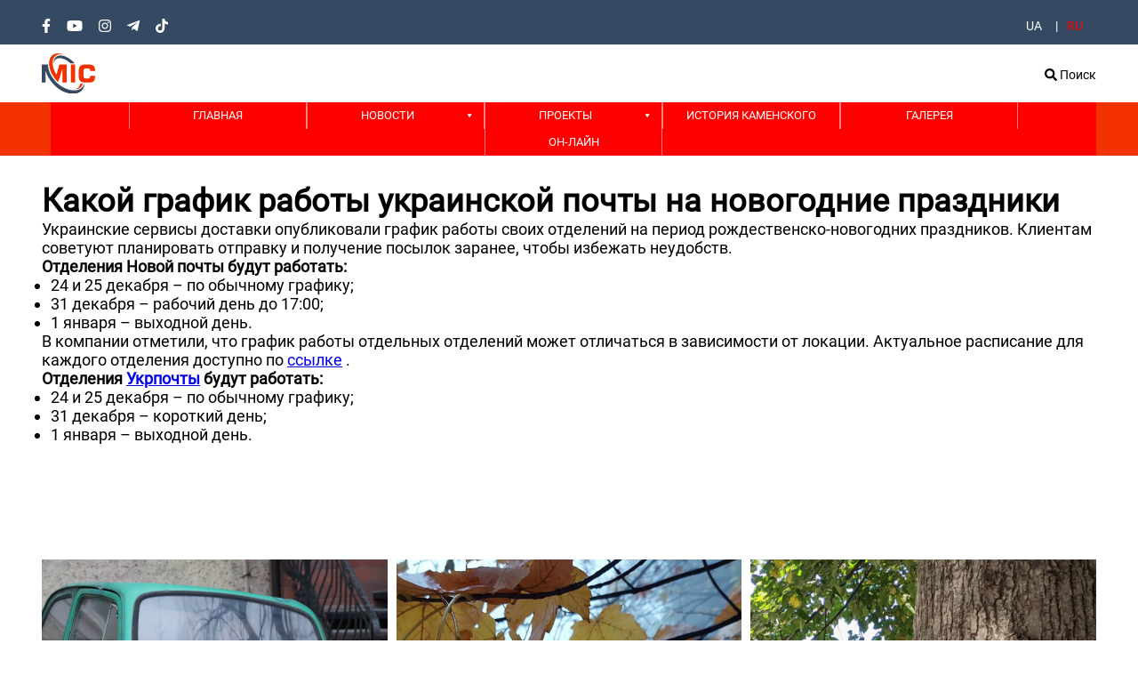

--- FILE ---
content_type: text/html; charset=UTF-8
request_url: https://mis.dp.ua/ru/tag/pochta
body_size: 18093
content:
<!DOCTYPE html>
<meta name='robots' content='index, follow, max-image-preview:large, max-snippet:-1, max-video-preview:-1' />

	<!-- This site is optimized with the Yoast SEO plugin v26.8 - https://yoast.com/product/yoast-seo-wordpress/ -->
	<title>почта - MIC</title>
	<meta name="description" content="Всі новини за останню добу. Найактуальніші новини Кам&#039;янського, політики, економіки, надзвичайних новин та спорту на сайті &quot;Міської інформаційної служби&quot;" />
	<link rel="canonical" href="https://mis.dp.ua/ru/tag/pochta" />
	<link rel="next" href="https://mis.dp.ua/ru/tag/pochta/page/2" />
	<meta property="og:locale" content="ru_RU" />
	<meta property="og:type" content="article" />
	<meta property="og:title" content="почта - MIC" />
	<meta property="og:description" content="Всі новини за останню добу. Найактуальніші новини Кам&#039;янського, політики, економіки, надзвичайних новин та спорту на сайті &quot;Міської інформаційної служби&quot;" />
	<meta property="og:url" content="https://mis.dp.ua/ru/tag/pochta" />
	<meta property="og:site_name" content="MIC" />
	<meta name="twitter:card" content="summary_large_image" />
	<script type="application/ld+json" class="yoast-schema-graph">{"@context":"https://schema.org","@graph":[{"@type":"CollectionPage","@id":"https://mis.dp.ua/ru/tag/pochta","url":"https://mis.dp.ua/ru/tag/pochta","name":"почта - MIC","isPartOf":{"@id":"https://mis.dp.ua/ru/home_ru/#website"},"primaryImageOfPage":{"@id":"https://mis.dp.ua/ru/tag/pochta#primaryimage"},"image":{"@id":"https://mis.dp.ua/ru/tag/pochta#primaryimage"},"thumbnailUrl":"https://mis.dp.ua/wp-content/uploads/2025/12/photo_5352812256791564755_y.jpg","description":"Всі новини за останню добу. Найактуальніші новини Кам'янського, політики, економіки, надзвичайних новин та спорту на сайті \"Міської інформаційної служби\"","breadcrumb":{"@id":"https://mis.dp.ua/ru/tag/pochta#breadcrumb"},"inLanguage":"ru-RU"},{"@type":"ImageObject","inLanguage":"ru-RU","@id":"https://mis.dp.ua/ru/tag/pochta#primaryimage","url":"https://mis.dp.ua/wp-content/uploads/2025/12/photo_5352812256791564755_y.jpg","contentUrl":"https://mis.dp.ua/wp-content/uploads/2025/12/photo_5352812256791564755_y.jpg","width":1280,"height":807},{"@type":"BreadcrumbList","@id":"https://mis.dp.ua/ru/tag/pochta#breadcrumb","itemListElement":[{"@type":"ListItem","position":1,"name":"Главная страница","item":"https://mis.dp.ua/ru/home_ru"},{"@type":"ListItem","position":2,"name":"почта"}]},{"@type":"WebSite","@id":"https://mis.dp.ua/ru/home_ru/#website","url":"https://mis.dp.ua/ru/home_ru/","name":"MIC","description":"Новости Каменского МИС","publisher":{"@id":"https://mis.dp.ua/ru/home_ru/#organization"},"alternateName":"Новини Кам'янського","potentialAction":[{"@type":"SearchAction","target":{"@type":"EntryPoint","urlTemplate":"https://mis.dp.ua/ru/home_ru/?s={search_term_string}"},"query-input":{"@type":"PropertyValueSpecification","valueRequired":true,"valueName":"search_term_string"}}],"inLanguage":"ru-RU"},{"@type":"Organization","@id":"https://mis.dp.ua/ru/home_ru/#organization","name":"Міська інформаційна служба","alternateName":"МІС Новости Каменского","url":"https://mis.dp.ua/ru/home_ru/","logo":{"@type":"ImageObject","inLanguage":"ru-RU","@id":"https://mis.dp.ua/ru/home_ru/#/schema/logo/image/","url":"https://mis.dp.ua/wp-content/uploads/2024/10/logo-ekst.jpg","contentUrl":"https://mis.dp.ua/wp-content/uploads/2024/10/logo-ekst.jpg","width":1000,"height":1000,"caption":"Міська інформаційна служба"},"image":{"@id":"https://mis.dp.ua/ru/home_ru/#/schema/logo/image/"},"sameAs":["https://www.facebook.com/mis.kamyanske","https://www.instagram.com/kamianske_trk_mis","https://www.youtube.com/channel/UCStVHmqifHPFtolgPR6DAGg"]}]}</script>
	<!-- / Yoast SEO plugin. -->


<link rel='dns-prefetch' href='//www.googletagmanager.com' />
<link rel="alternate" type="application/rss+xml" title="MIC &raquo; Лента" href="https://mis.dp.ua/ru/feed" />
<link rel="alternate" type="application/rss+xml" title="MIC &raquo; Лента метки почта" href="https://mis.dp.ua/ru/tag/pochta/feed" />
<style id='wp-img-auto-sizes-contain-inline-css'>
img:is([sizes=auto i],[sizes^="auto," i]){contain-intrinsic-size:3000px 1500px}
/*# sourceURL=wp-img-auto-sizes-contain-inline-css */
</style>
<style id='wp-emoji-styles-inline-css'>

	img.wp-smiley, img.emoji {
		display: inline !important;
		border: none !important;
		box-shadow: none !important;
		height: 1em !important;
		width: 1em !important;
		margin: 0 0.07em !important;
		vertical-align: -0.1em !important;
		background: none !important;
		padding: 0 !important;
	}
/*# sourceURL=wp-emoji-styles-inline-css */
</style>
<style id='wp-block-library-inline-css'>
:root{--wp-block-synced-color:#7a00df;--wp-block-synced-color--rgb:122,0,223;--wp-bound-block-color:var(--wp-block-synced-color);--wp-editor-canvas-background:#ddd;--wp-admin-theme-color:#007cba;--wp-admin-theme-color--rgb:0,124,186;--wp-admin-theme-color-darker-10:#006ba1;--wp-admin-theme-color-darker-10--rgb:0,107,160.5;--wp-admin-theme-color-darker-20:#005a87;--wp-admin-theme-color-darker-20--rgb:0,90,135;--wp-admin-border-width-focus:2px}@media (min-resolution:192dpi){:root{--wp-admin-border-width-focus:1.5px}}.wp-element-button{cursor:pointer}:root .has-very-light-gray-background-color{background-color:#eee}:root .has-very-dark-gray-background-color{background-color:#313131}:root .has-very-light-gray-color{color:#eee}:root .has-very-dark-gray-color{color:#313131}:root .has-vivid-green-cyan-to-vivid-cyan-blue-gradient-background{background:linear-gradient(135deg,#00d084,#0693e3)}:root .has-purple-crush-gradient-background{background:linear-gradient(135deg,#34e2e4,#4721fb 50%,#ab1dfe)}:root .has-hazy-dawn-gradient-background{background:linear-gradient(135deg,#faaca8,#dad0ec)}:root .has-subdued-olive-gradient-background{background:linear-gradient(135deg,#fafae1,#67a671)}:root .has-atomic-cream-gradient-background{background:linear-gradient(135deg,#fdd79a,#004a59)}:root .has-nightshade-gradient-background{background:linear-gradient(135deg,#330968,#31cdcf)}:root .has-midnight-gradient-background{background:linear-gradient(135deg,#020381,#2874fc)}:root{--wp--preset--font-size--normal:16px;--wp--preset--font-size--huge:42px}.has-regular-font-size{font-size:1em}.has-larger-font-size{font-size:2.625em}.has-normal-font-size{font-size:var(--wp--preset--font-size--normal)}.has-huge-font-size{font-size:var(--wp--preset--font-size--huge)}.has-text-align-center{text-align:center}.has-text-align-left{text-align:left}.has-text-align-right{text-align:right}.has-fit-text{white-space:nowrap!important}#end-resizable-editor-section{display:none}.aligncenter{clear:both}.items-justified-left{justify-content:flex-start}.items-justified-center{justify-content:center}.items-justified-right{justify-content:flex-end}.items-justified-space-between{justify-content:space-between}.screen-reader-text{border:0;clip-path:inset(50%);height:1px;margin:-1px;overflow:hidden;padding:0;position:absolute;width:1px;word-wrap:normal!important}.screen-reader-text:focus{background-color:#ddd;clip-path:none;color:#444;display:block;font-size:1em;height:auto;left:5px;line-height:normal;padding:15px 23px 14px;text-decoration:none;top:5px;width:auto;z-index:100000}html :where(.has-border-color){border-style:solid}html :where([style*=border-top-color]){border-top-style:solid}html :where([style*=border-right-color]){border-right-style:solid}html :where([style*=border-bottom-color]){border-bottom-style:solid}html :where([style*=border-left-color]){border-left-style:solid}html :where([style*=border-width]){border-style:solid}html :where([style*=border-top-width]){border-top-style:solid}html :where([style*=border-right-width]){border-right-style:solid}html :where([style*=border-bottom-width]){border-bottom-style:solid}html :where([style*=border-left-width]){border-left-style:solid}html :where(img[class*=wp-image-]){height:auto;max-width:100%}:where(figure){margin:0 0 1em}html :where(.is-position-sticky){--wp-admin--admin-bar--position-offset:var(--wp-admin--admin-bar--height,0px)}@media screen and (max-width:600px){html :where(.is-position-sticky){--wp-admin--admin-bar--position-offset:0px}}

/*# sourceURL=wp-block-library-inline-css */
</style><style id='global-styles-inline-css'>
:root{--wp--preset--aspect-ratio--square: 1;--wp--preset--aspect-ratio--4-3: 4/3;--wp--preset--aspect-ratio--3-4: 3/4;--wp--preset--aspect-ratio--3-2: 3/2;--wp--preset--aspect-ratio--2-3: 2/3;--wp--preset--aspect-ratio--16-9: 16/9;--wp--preset--aspect-ratio--9-16: 9/16;--wp--preset--color--black: #000000;--wp--preset--color--cyan-bluish-gray: #abb8c3;--wp--preset--color--white: #ffffff;--wp--preset--color--pale-pink: #f78da7;--wp--preset--color--vivid-red: #cf2e2e;--wp--preset--color--luminous-vivid-orange: #ff6900;--wp--preset--color--luminous-vivid-amber: #fcb900;--wp--preset--color--light-green-cyan: #7bdcb5;--wp--preset--color--vivid-green-cyan: #00d084;--wp--preset--color--pale-cyan-blue: #8ed1fc;--wp--preset--color--vivid-cyan-blue: #0693e3;--wp--preset--color--vivid-purple: #9b51e0;--wp--preset--gradient--vivid-cyan-blue-to-vivid-purple: linear-gradient(135deg,rgb(6,147,227) 0%,rgb(155,81,224) 100%);--wp--preset--gradient--light-green-cyan-to-vivid-green-cyan: linear-gradient(135deg,rgb(122,220,180) 0%,rgb(0,208,130) 100%);--wp--preset--gradient--luminous-vivid-amber-to-luminous-vivid-orange: linear-gradient(135deg,rgb(252,185,0) 0%,rgb(255,105,0) 100%);--wp--preset--gradient--luminous-vivid-orange-to-vivid-red: linear-gradient(135deg,rgb(255,105,0) 0%,rgb(207,46,46) 100%);--wp--preset--gradient--very-light-gray-to-cyan-bluish-gray: linear-gradient(135deg,rgb(238,238,238) 0%,rgb(169,184,195) 100%);--wp--preset--gradient--cool-to-warm-spectrum: linear-gradient(135deg,rgb(74,234,220) 0%,rgb(151,120,209) 20%,rgb(207,42,186) 40%,rgb(238,44,130) 60%,rgb(251,105,98) 80%,rgb(254,248,76) 100%);--wp--preset--gradient--blush-light-purple: linear-gradient(135deg,rgb(255,206,236) 0%,rgb(152,150,240) 100%);--wp--preset--gradient--blush-bordeaux: linear-gradient(135deg,rgb(254,205,165) 0%,rgb(254,45,45) 50%,rgb(107,0,62) 100%);--wp--preset--gradient--luminous-dusk: linear-gradient(135deg,rgb(255,203,112) 0%,rgb(199,81,192) 50%,rgb(65,88,208) 100%);--wp--preset--gradient--pale-ocean: linear-gradient(135deg,rgb(255,245,203) 0%,rgb(182,227,212) 50%,rgb(51,167,181) 100%);--wp--preset--gradient--electric-grass: linear-gradient(135deg,rgb(202,248,128) 0%,rgb(113,206,126) 100%);--wp--preset--gradient--midnight: linear-gradient(135deg,rgb(2,3,129) 0%,rgb(40,116,252) 100%);--wp--preset--font-size--small: 13px;--wp--preset--font-size--medium: 20px;--wp--preset--font-size--large: 36px;--wp--preset--font-size--x-large: 42px;--wp--preset--spacing--20: 0.44rem;--wp--preset--spacing--30: 0.67rem;--wp--preset--spacing--40: 1rem;--wp--preset--spacing--50: 1.5rem;--wp--preset--spacing--60: 2.25rem;--wp--preset--spacing--70: 3.38rem;--wp--preset--spacing--80: 5.06rem;--wp--preset--shadow--natural: 6px 6px 9px rgba(0, 0, 0, 0.2);--wp--preset--shadow--deep: 12px 12px 50px rgba(0, 0, 0, 0.4);--wp--preset--shadow--sharp: 6px 6px 0px rgba(0, 0, 0, 0.2);--wp--preset--shadow--outlined: 6px 6px 0px -3px rgb(255, 255, 255), 6px 6px rgb(0, 0, 0);--wp--preset--shadow--crisp: 6px 6px 0px rgb(0, 0, 0);}:where(.is-layout-flex){gap: 0.5em;}:where(.is-layout-grid){gap: 0.5em;}body .is-layout-flex{display: flex;}.is-layout-flex{flex-wrap: wrap;align-items: center;}.is-layout-flex > :is(*, div){margin: 0;}body .is-layout-grid{display: grid;}.is-layout-grid > :is(*, div){margin: 0;}:where(.wp-block-columns.is-layout-flex){gap: 2em;}:where(.wp-block-columns.is-layout-grid){gap: 2em;}:where(.wp-block-post-template.is-layout-flex){gap: 1.25em;}:where(.wp-block-post-template.is-layout-grid){gap: 1.25em;}.has-black-color{color: var(--wp--preset--color--black) !important;}.has-cyan-bluish-gray-color{color: var(--wp--preset--color--cyan-bluish-gray) !important;}.has-white-color{color: var(--wp--preset--color--white) !important;}.has-pale-pink-color{color: var(--wp--preset--color--pale-pink) !important;}.has-vivid-red-color{color: var(--wp--preset--color--vivid-red) !important;}.has-luminous-vivid-orange-color{color: var(--wp--preset--color--luminous-vivid-orange) !important;}.has-luminous-vivid-amber-color{color: var(--wp--preset--color--luminous-vivid-amber) !important;}.has-light-green-cyan-color{color: var(--wp--preset--color--light-green-cyan) !important;}.has-vivid-green-cyan-color{color: var(--wp--preset--color--vivid-green-cyan) !important;}.has-pale-cyan-blue-color{color: var(--wp--preset--color--pale-cyan-blue) !important;}.has-vivid-cyan-blue-color{color: var(--wp--preset--color--vivid-cyan-blue) !important;}.has-vivid-purple-color{color: var(--wp--preset--color--vivid-purple) !important;}.has-black-background-color{background-color: var(--wp--preset--color--black) !important;}.has-cyan-bluish-gray-background-color{background-color: var(--wp--preset--color--cyan-bluish-gray) !important;}.has-white-background-color{background-color: var(--wp--preset--color--white) !important;}.has-pale-pink-background-color{background-color: var(--wp--preset--color--pale-pink) !important;}.has-vivid-red-background-color{background-color: var(--wp--preset--color--vivid-red) !important;}.has-luminous-vivid-orange-background-color{background-color: var(--wp--preset--color--luminous-vivid-orange) !important;}.has-luminous-vivid-amber-background-color{background-color: var(--wp--preset--color--luminous-vivid-amber) !important;}.has-light-green-cyan-background-color{background-color: var(--wp--preset--color--light-green-cyan) !important;}.has-vivid-green-cyan-background-color{background-color: var(--wp--preset--color--vivid-green-cyan) !important;}.has-pale-cyan-blue-background-color{background-color: var(--wp--preset--color--pale-cyan-blue) !important;}.has-vivid-cyan-blue-background-color{background-color: var(--wp--preset--color--vivid-cyan-blue) !important;}.has-vivid-purple-background-color{background-color: var(--wp--preset--color--vivid-purple) !important;}.has-black-border-color{border-color: var(--wp--preset--color--black) !important;}.has-cyan-bluish-gray-border-color{border-color: var(--wp--preset--color--cyan-bluish-gray) !important;}.has-white-border-color{border-color: var(--wp--preset--color--white) !important;}.has-pale-pink-border-color{border-color: var(--wp--preset--color--pale-pink) !important;}.has-vivid-red-border-color{border-color: var(--wp--preset--color--vivid-red) !important;}.has-luminous-vivid-orange-border-color{border-color: var(--wp--preset--color--luminous-vivid-orange) !important;}.has-luminous-vivid-amber-border-color{border-color: var(--wp--preset--color--luminous-vivid-amber) !important;}.has-light-green-cyan-border-color{border-color: var(--wp--preset--color--light-green-cyan) !important;}.has-vivid-green-cyan-border-color{border-color: var(--wp--preset--color--vivid-green-cyan) !important;}.has-pale-cyan-blue-border-color{border-color: var(--wp--preset--color--pale-cyan-blue) !important;}.has-vivid-cyan-blue-border-color{border-color: var(--wp--preset--color--vivid-cyan-blue) !important;}.has-vivid-purple-border-color{border-color: var(--wp--preset--color--vivid-purple) !important;}.has-vivid-cyan-blue-to-vivid-purple-gradient-background{background: var(--wp--preset--gradient--vivid-cyan-blue-to-vivid-purple) !important;}.has-light-green-cyan-to-vivid-green-cyan-gradient-background{background: var(--wp--preset--gradient--light-green-cyan-to-vivid-green-cyan) !important;}.has-luminous-vivid-amber-to-luminous-vivid-orange-gradient-background{background: var(--wp--preset--gradient--luminous-vivid-amber-to-luminous-vivid-orange) !important;}.has-luminous-vivid-orange-to-vivid-red-gradient-background{background: var(--wp--preset--gradient--luminous-vivid-orange-to-vivid-red) !important;}.has-very-light-gray-to-cyan-bluish-gray-gradient-background{background: var(--wp--preset--gradient--very-light-gray-to-cyan-bluish-gray) !important;}.has-cool-to-warm-spectrum-gradient-background{background: var(--wp--preset--gradient--cool-to-warm-spectrum) !important;}.has-blush-light-purple-gradient-background{background: var(--wp--preset--gradient--blush-light-purple) !important;}.has-blush-bordeaux-gradient-background{background: var(--wp--preset--gradient--blush-bordeaux) !important;}.has-luminous-dusk-gradient-background{background: var(--wp--preset--gradient--luminous-dusk) !important;}.has-pale-ocean-gradient-background{background: var(--wp--preset--gradient--pale-ocean) !important;}.has-electric-grass-gradient-background{background: var(--wp--preset--gradient--electric-grass) !important;}.has-midnight-gradient-background{background: var(--wp--preset--gradient--midnight) !important;}.has-small-font-size{font-size: var(--wp--preset--font-size--small) !important;}.has-medium-font-size{font-size: var(--wp--preset--font-size--medium) !important;}.has-large-font-size{font-size: var(--wp--preset--font-size--large) !important;}.has-x-large-font-size{font-size: var(--wp--preset--font-size--x-large) !important;}
/*# sourceURL=global-styles-inline-css */
</style>

<style id='classic-theme-styles-inline-css'>
/*! This file is auto-generated */
.wp-block-button__link{color:#fff;background-color:#32373c;border-radius:9999px;box-shadow:none;text-decoration:none;padding:calc(.667em + 2px) calc(1.333em + 2px);font-size:1.125em}.wp-block-file__button{background:#32373c;color:#fff;text-decoration:none}
/*# sourceURL=/wp-includes/css/classic-themes.min.css */
</style>
<link rel='stylesheet' id='contact-form-7-css' href='https://mis.dp.ua/wp-content/plugins/contact-form-7/includes/css/styles.css?ver=6.1.4' media='all' />
<link rel='stylesheet' id='ssb-front-css-css' href='https://mis.dp.ua/wp-content/plugins/simple-social-buttons/assets/css/front.css?ver=6.2.0' media='all' />
<link rel='stylesheet' id='megamenu-css' href='https://mis.dp.ua/wp-content/uploads/maxmegamenu/style_ru_ru.css?ver=e5ec89' media='all' />
<link rel='stylesheet' id='dashicons-css' href='https://mis.dp.ua/wp-includes/css/dashicons.min.css?ver=6.9' media='all' />
<link rel='stylesheet' id='cf7tel_style-css' href='https://mis.dp.ua/wp-content/plugins/connect-contact-form-7-to-telegram/admin/assets/css/cf7tel-front-style.css?ver=1.0.4' media='all' />
<script src="https://mis.dp.ua/wp-includes/js/jquery/jquery.min.js?ver=3.7.1" id="jquery-core-js"></script>
<script src="https://mis.dp.ua/wp-includes/js/jquery/jquery-migrate.min.js?ver=3.4.1" id="jquery-migrate-js"></script>

<!-- Сниппет тегов Google (gtag.js), добавленный Site Kit -->
<!-- Сниппет Google Analytics добавлен с помощью Site Kit -->
<script src="https://www.googletagmanager.com/gtag/js?id=GT-NCHFTT2N" id="google_gtagjs-js" async></script>
<script id="google_gtagjs-js-after">
window.dataLayer = window.dataLayer || [];function gtag(){dataLayer.push(arguments);}
gtag("set","linker",{"domains":["mis.dp.ua"]});
gtag("js", new Date());
gtag("set", "developer_id.dZTNiMT", true);
gtag("config", "GT-NCHFTT2N");
 window._googlesitekit = window._googlesitekit || {}; window._googlesitekit.throttledEvents = []; window._googlesitekit.gtagEvent = (name, data) => { var key = JSON.stringify( { name, data } ); if ( !! window._googlesitekit.throttledEvents[ key ] ) { return; } window._googlesitekit.throttledEvents[ key ] = true; setTimeout( () => { delete window._googlesitekit.throttledEvents[ key ]; }, 5 ); gtag( "event", name, { ...data, event_source: "site-kit" } ); }; 
//# sourceURL=google_gtagjs-js-after
</script>
<link rel="https://api.w.org/" href="https://mis.dp.ua/wp-json/" /><link rel="alternate" title="JSON" type="application/json" href="https://mis.dp.ua/wp-json/wp/v2/tags/15412" /><link rel="EditURI" type="application/rsd+xml" title="RSD" href="https://mis.dp.ua/xmlrpc.php?rsd" />
<meta name="generator" content="WordPress 6.9" />
<meta name="generator" content="Site Kit by Google 1.170.0" /> <style media="screen">

		.simplesocialbuttons.simplesocialbuttons_inline .ssb-fb-like, .simplesocialbuttons.simplesocialbuttons_inline amp-facebook-like {
	  margin: ;
	}
		 /*inline margin*/
	
	
	
	
	
		.simplesocialbuttons.simplesocialbuttons_inline.simplesocial-round-icon button{
	  margin: ;
	}

	
			 /*margin-digbar*/

	
	
	
	
	
	
	
</style>

<!-- Open Graph Meta Tags generated by Simple Social Buttons 6.2.0 -->
<meta property="og:title" content="Какой график работы украинской почты на новогодние праздники - MIC" />
<meta property="og:type" content="website" />
<meta property="og:description" content="&#1059;&#1082;&#1088;&#1072;&#1080;&#1085;&#1089;&#1082;&#1080;&#1077; &#1089;&#1077;&#1088;&#1074;&#1080;&#1089;&#1099; &#1076;&#1086;&#1089;&#1090;&#1072;&#1074;&#1082;&#1080; &#1086;&#1087;&#1091;&#1073;&#1083;&#1080;&#1082;&#1086;&#1074;&#1072;&#1083;&#1080; &#1075;&#1088;&#1072;&#1092;&#1080;&#1082; &#1088;&#1072;&#1073;&#1086;&#1090;&#1099; &#1089;&#1074;&#1086;&#1080;&#1093; &#1086;&#1090;&#1076;&#1077;&#1083;&#1077;&#1085;&#1080;&#1081; &#1085;&#1072; &#1087;&#1077;&#1088;&#1080;&#1086;&#1076; &#1088;&#1086;&#1078;&#1076;&#1077;&#1089;&#1090;&#1074;&#1077;&#1085;&#1089;&#1082;&#1086;-&#1085;&#1086;&#1074;&#1086;&#1075;&#1086;&#1076;&#1085;&#1080;&#1093; &#1087;&#1088;&#1072;&#1079;&#1076;&#1085;&#1080;&#1082;&#1086;&#1074;. &#1050;&#1083;&#1080;&#1077;&#1085;&#1090;&#1072;&#1084; &#1089;&#1086;&#1074;&#1077;&#1090;&#1091;&#1102;&#1090; &#1087;&#1083;&#1072;&#1085;&#1080;&#1088;&#1086;&#1074;&#1072;&#1090;&#1100; &#1086;&#1090;&#1087;&#1088;&#1072;&#1074;&#1082;&#1091; &#1080; &#1087;&#1086;&#1083;&#1091;&#1095;&#1077;&#1085;&#1080;&#1077; &#1087;&#1086;&#1089;&#1099;&#1083;&#1086;&#1082; &#1079;&#1072;&#1088;&#1072;&#1085;&#1077;&#1077;, &#1095;&#1090;&#1086;&#1073;&#1099; &#1080;&#1079;&#1073;&#1077;&#1078;&#1072;&#1090;&#1100; &#1085;&#1077;&#1091;&#1076;&#1086;&#1073;&#1089;&#1090;&#1074;. &#1054;&#1090;&#1076;&#1077;&#1083;&#1077;&#1085;&#1080;&#1103; &#1053;&#1086;&#1074;&#1086;&#1081; &#1087;&#1086;&#1095;&#1090;&#1099; &#1073;&#1091;&#1076;&#1091;&#1090; &#1088;&#1072;&#1073;&#1086;&#1090;&#1072;&#1090;&#1100;: 24 &#1080; 25 &#1076;&#1077;&#1082;&#1072;&#1073;&#1088;&#1103; &ndash; &#1087;&#1086; &#1086;&#1073;&#1099;&#1095;&#1085;&#1086;&#1084;&#1091; &#1075;&#1088;&#1072;&#1092;&#1080;&#1082;&#1091;; 31 &#1076;&#1077;&#1082;&#1072;&#1073;&#1088;&#1103; &ndash; &#1088;&#1072;&#1073;&#1086;&#1095;&#1080;&#1081; &#1076;&#1077;&#1085;&#1100; &#1076;&#1086; 17:00; 1 &#1103;&#1085;&#1074;&#1072;&#1088;&#1103; &ndash; &#1074;&#1099;&#1093;&#1086;&#1076;&#1085;&#1086;&#1081; &#1076;&#1077;&#1085;&#1100;. &#1042; &#1082;&#1086;&#1084;&#1087;&#1072;&#1085;&#1080;&#1080; &#1086;&#1090;&#1084;&#1077;&#1090;&#1080;&#1083;&#1080;, &#1095;&#1090;&#1086; &#1075;&#1088;&#1072;&#1092;&#1080;&#1082; &#1088;&#1072;&#1073;&#1086;&#1090;&#1099; &#1086;&#1090;&#1076;&#1077;&#1083;&#1100;&#1085;&#1099;&#1093; &#1086;&#1090;&#1076;&#1077;&#1083;&#1077;&#1085;&#1080;&#1081; &#1084;&#1086;&#1078;&#1077;&#1090; &#1086;&#1090;&#1083;&#1080;&#1095;&#1072;&#1090;&#1100;&#1089;&#1103; &#1074; &#1079;&#1072;&#1074;&#1080;&#1089;&#1080;&#1084;&#1086;&#1089;&#1090;&#1080;&hellip;" />
<meta property="og:url" content="https://mis.dp.ua/ru/obshhestvo/kakoj-grafik-raboty-ukrainskoj-pochty-na-novogodnie-prazdniki" />
<meta property="og:site_name" content="MIC" />
<meta property="og:image" content="https://mis.dp.ua/wp-content/uploads/2025/12/photo_5352812256791564755_y.jpg" />
<meta name="twitter:card" content="summary_large_image" />
<meta name="twitter:description" content="&#1059;&#1082;&#1088;&#1072;&#1080;&#1085;&#1089;&#1082;&#1080;&#1077; &#1089;&#1077;&#1088;&#1074;&#1080;&#1089;&#1099; &#1076;&#1086;&#1089;&#1090;&#1072;&#1074;&#1082;&#1080; &#1086;&#1087;&#1091;&#1073;&#1083;&#1080;&#1082;&#1086;&#1074;&#1072;&#1083;&#1080; &#1075;&#1088;&#1072;&#1092;&#1080;&#1082; &#1088;&#1072;&#1073;&#1086;&#1090;&#1099; &#1089;&#1074;&#1086;&#1080;&#1093; &#1086;&#1090;&#1076;&#1077;&#1083;&#1077;&#1085;&#1080;&#1081; &#1085;&#1072; &#1087;&#1077;&#1088;&#1080;&#1086;&#1076; &#1088;&#1086;&#1078;&#1076;&#1077;&#1089;&#1090;&#1074;&#1077;&#1085;&#1089;&#1082;&#1086;-&#1085;&#1086;&#1074;&#1086;&#1075;&#1086;&#1076;&#1085;&#1080;&#1093; &#1087;&#1088;&#1072;&#1079;&#1076;&#1085;&#1080;&#1082;&#1086;&#1074;. &#1050;&#1083;&#1080;&#1077;&#1085;&#1090;&#1072;&#1084; &#1089;&#1086;&#1074;&#1077;&#1090;&#1091;&#1102;&#1090; &#1087;&#1083;&#1072;&#1085;&#1080;&#1088;&#1086;&#1074;&#1072;&#1090;&#1100; &#1086;&#1090;&#1087;&#1088;&#1072;&#1074;&#1082;&#1091; &#1080; &#1087;&#1086;&#1083;&#1091;&#1095;&#1077;&#1085;&#1080;&#1077; &#1087;&#1086;&#1089;&#1099;&#1083;&#1086;&#1082; &#1079;&#1072;&#1088;&#1072;&#1085;&#1077;&#1077;, &#1095;&#1090;&#1086;&#1073;&#1099; &#1080;&#1079;&#1073;&#1077;&#1078;&#1072;&#1090;&#1100; &#1085;&#1077;&#1091;&#1076;&#1086;&#1073;&#1089;&#1090;&#1074;. &#1054;&#1090;&#1076;&#1077;&#1083;&#1077;&#1085;&#1080;&#1103; &#1053;&#1086;&#1074;&#1086;&#1081; &#1087;&#1086;&#1095;&#1090;&#1099; &#1073;&#1091;&#1076;&#1091;&#1090; &#1088;&#1072;&#1073;&#1086;&#1090;&#1072;&#1090;&#1100;: 24 &#1080; 25 &#1076;&#1077;&#1082;&#1072;&#1073;&#1088;&#1103; &ndash; &#1087;&#1086; &#1086;&#1073;&#1099;&#1095;&#1085;&#1086;&#1084;&#1091; &#1075;&#1088;&#1072;&#1092;&#1080;&#1082;&#1091;; 31 &#1076;&#1077;&#1082;&#1072;&#1073;&#1088;&#1103; &ndash; &#1088;&#1072;&#1073;&#1086;&#1095;&#1080;&#1081; &#1076;&#1077;&#1085;&#1100; &#1076;&#1086; 17:00; 1 &#1103;&#1085;&#1074;&#1072;&#1088;&#1103; &ndash; &#1074;&#1099;&#1093;&#1086;&#1076;&#1085;&#1086;&#1081; &#1076;&#1077;&#1085;&#1100;. &#1042; &#1082;&#1086;&#1084;&#1087;&#1072;&#1085;&#1080;&#1080; &#1086;&#1090;&#1084;&#1077;&#1090;&#1080;&#1083;&#1080;, &#1095;&#1090;&#1086; &#1075;&#1088;&#1072;&#1092;&#1080;&#1082; &#1088;&#1072;&#1073;&#1086;&#1090;&#1099; &#1086;&#1090;&#1076;&#1077;&#1083;&#1100;&#1085;&#1099;&#1093; &#1086;&#1090;&#1076;&#1077;&#1083;&#1077;&#1085;&#1080;&#1081; &#1084;&#1086;&#1078;&#1077;&#1090; &#1086;&#1090;&#1083;&#1080;&#1095;&#1072;&#1090;&#1100;&#1089;&#1103; &#1074; &#1079;&#1072;&#1074;&#1080;&#1089;&#1080;&#1084;&#1086;&#1089;&#1090;&#1080;&hellip;" />
<meta name="twitter:title" content="Какой график работы украинской почты на новогодние праздники - MIC" />
<meta property="twitter:image" content="https://mis.dp.ua/wp-content/uploads/2025/12/photo_5352812256791564755_y.jpg" />
<!-- Analytics by WP Statistics - https://wp-statistics.com -->

<!-- Сниппет Google Tag Manager добавлен в Site Kit -->
<script>
			( function( w, d, s, l, i ) {
				w[l] = w[l] || [];
				w[l].push( {'gtm.start': new Date().getTime(), event: 'gtm.js'} );
				var f = d.getElementsByTagName( s )[0],
					j = d.createElement( s ), dl = l != 'dataLayer' ? '&l=' + l : '';
				j.async = true;
				j.src = 'https://www.googletagmanager.com/gtm.js?id=' + i + dl;
				f.parentNode.insertBefore( j, f );
			} )( window, document, 'script', 'dataLayer', 'GTM-5B97XKHH' );
			
</script>

<!-- Конечный сниппет Google Tag Manager, добавленный Site Kit -->
<style type="text/css">/** Mega Menu CSS: fs **/</style>

<html lang="ua" itemscope itemtype="http://schema.org/Article">

<head>
<!--    <meta name="X-Robots-Tag" content="noindex,all" />-->
    <meta charset="utf-8">
    <meta http-equiv="X-UA-Compatible" content="IE=edge">
    <meta name="viewport" content="width=device-width, initial-scale=1.0">
    <meta property="og:type" content="text">
    <link rel="shortcut icon" type="image/png" href="https://mis.dp.ua/wp-content/themes/mic/imgTemplate/fav.ico" />
    <title>почта - MIC</title>
    <meta name="description" content="">
<meta name="google-site-verification" content="UeUl7_rh-a8gPHb_-1nuKkTdC1hVakWSJrqguisd3UE" />
    


     <link href="https://mis.dp.ua/wp-content/themes/mic/libs/fontawesome/css/fontawesome.css" rel="stylesheet" />
  <link href="https://mis.dp.ua/wp-content/themes/mic/libs/fontawesome/css/brands.css" rel="stylesheet" />
  <link href="https://mis.dp.ua/wp-content/themes/mic/libs/fontawesome/css/solid.css" rel="stylesheet" />

  <!-- update existing v5 CSS to use v6 icons and assets -->
  <link href="https://mis.dp.ua/wp-content/themes/mic/libs/fontawesome/css/v5-font-face.css" rel="stylesheet" />
    
    <link rel="stylesheet" href="https://mis.dp.ua/wp-content/themes/mic/style_tamplate.css">
    <link rel="stylesheet" href="https://mis.dp.ua/wp-content/themes/mic/assets/fancybox.css" />
    <link rel="stylesheet" href="https://mis.dp.ua/wp-content/themes/mic/assets/connectFonts.css">
    <link rel="stylesheet" href="https://mis.dp.ua/wp-content/themes/mic/coreStyle.css">

    <link rel="stylesheet" href="https://mis.dp.ua/wp-content/themes/mic/libs/owl/assets/owl.carousel.min.css">
    <link rel="stylesheet" href="https://owlcarousel2.github.io/OwlCarousel2/assets/owlcarousel/assets/owl.theme.default.min.css">
    <script src="https://mis.dp.ua/wp-content/themes/mic/libs/jquery/jquery.min.js;"></script>
    <script src="https://mis.dp.ua/wp-content/themes/mic/libs/owl/owl.carousel.min.js"></script>
<!-- Google Tag Manager -->
<script>(function(w,d,s,l,i){w[l]=w[l]||[];w[l].push({'gtm.start':
new Date().getTime(),event:'gtm.js'});var f=d.getElementsByTagName(s)[0],
j=d.createElement(s),dl=l!='dataLayer'?'&l='+l:'';j.async=true;j.src=
'https://www.googletagmanager.com/gtm.js?id='+i+dl;f.parentNode.insertBefore(j,f);
})(window,document,'script','dataLayer','GTM-5B97XKHH');</script>
<!-- End Google Tag Manager -->
    <body>
        <!-- Google Tag Manager (noscript) -->
<noscript><iframe src="https://www.googletagmanager.com/ns.html?id=GTM-5B97XKHH"
height="0" width="0" style="display:none;visibility:hidden"></iframe></noscript>
<!-- End Google Tag Manager (noscript) -->
        <div class="searchbox"><div id="ajax-search-overlay" class="wow animate__animated animate__fadeIn" data-wow-duration=".2s">
    <div id="ajax-search-wrap" class="container">
        <form role="search" class="social_icon" id="ajax-search-form" method="get" action="https://mis.dp.ua/ru/">
            <div class="searchBox">
                
<input class="searchInput" type="search" id="ajax-search-input" name="s" placeholder="Поиск..." autocomplete="off">

                <button class="searchButton" type="submit" name="submit"></button>
            </div>
        </form>
        <div id="ajax-search-results"></div>
        <button id="close-search">✖</button>
    </div>
</div>


<script>
document.addEventListener("DOMContentLoaded", function () {
    const openBtn = document.getElementById("open-search");
    const closeBtn = document.getElementById("close-search");
    const overlay = document.getElementById("ajax-search-overlay");
    const input = document.getElementById("ajax-search-input");
    const results = document.getElementById("ajax-search-results");
    let timer;

    const currentLang = "ru";

    function debounce(callback, delay) {
        return function () {
            clearTimeout(timer);
            timer = setTimeout(callback, delay);
        };
    }

    openBtn.addEventListener("click", function () {
        overlay.style.display = "block";
        input.focus();
    });

    closeBtn.addEventListener("click", function () {
        overlay.style.display = "none";
        results.innerHTML = "";
        input.value = "";
    });

    input.addEventListener("keyup", debounce(function () {
        const query = input.value.trim();
        if (query.length < 1) {
            results.innerHTML = "";
            return;
        }

        const langParam = currentLang ? '&lang=' + encodeURIComponent(currentLang) : '';
        const ajaxUrl = "https://mis.dp.ua/wp-admin/admin-ajax.php?action=ajax_search&s=" + encodeURIComponent(query) + langParam;

        fetch(ajaxUrl)
            .then(res => res.text())
            .then(data => {
                const cleanData = data.trim();
                results.innerHTML = cleanData || "<p>Nothing found.</p>";
            })
            .catch(error => {
                console.error("AJAX search error:", error);
                results.innerHTML = "<p>Search error.</p>";
            });
    }, 300));

    document.getElementById("ajax-search-form").addEventListener("submit", function (e) {
        e.preventDefault();
    });
});
</script>



</div>
     <header class="header">
        <div class="header__top">
            <div class="container header__inner">
                <div class="socials">
                   <a target="_blank" href="https://www.facebook.com/mis.kamyanske" class="socials__link"><i class="fab
                                    fa-facebook-f"></i></a>                <a target="_blank" href="https://www.youtube.com/@TRK_MIS" class="socials__link"><i class="fab
                                    fa-youtube"></i></a>
                                <a target="_blank" href="https://www.instagram.com/trk_mis" class="socials__link"><i class="fab
                                    fa-instagram"></i></a>
                                <a target="_blank" href="https://t.me/trk_mis" class="socials__link"><i class="fab
                                    fa-telegram-plane"></i></a>
                                <a target="_blank" href="https://www.tiktok.com/@mis_ka25" class="socials__link"><i class="fab fab-brands
                                                    fa-tiktok"></i></a>
                </div>                <!--top nav -->
                <nav class="nav header__nav">
                    <ul class="nav__list">
                                                                                                           </ul>
                </nav>
                <!--// top nav -->

                <!--lang -->
                <div class="header__top-lang">
                    	<li class="lang-item lang-item-4 lang-item-uk no-translation lang-item-first"><a lang="uk" hreflang="uk" href="https://mis.dp.ua/">UA</a></li>
	<li class="lang-item lang-item-96 lang-item-ru current-lang"><a lang="ru-RU" hreflang="ru-RU" href="https://mis.dp.ua/ru/tag/pochta" aria-current="true">RU</a></li>
                </div>
                <!--// lang -->
            </div>
        </div>
         <header class="header_box">
             <div class="header__bottom">
            <div class="container header__inner">
                <!-- logo -->
                <a href="https://mis.dp.ua/ru/home_ru" class="logo">
                    <img src="https://mis.dp.ua/wp-content/themes/mic/imgTemplate/logo.svg" alt="logo"
                        class="logo__img">
                </a>
                <!--// logo -->

                <!--<address class="address">-->
                    <!--<a href="tel:" class="address__item"><i-->
                    <!--        class="fa-->
                    <!--                fa-phone-alt"></i><span></span></a>-->
                <!--    <a href="mailto:kp-mis@ukr.net" class="address__item"><i-->
                <!--            class="far fa-envelope"></i><span>kp-mis@ukr.net</span></a>-->
                <!--</address>-->
                
                
                <!--header search form -->
                <div class="search_box"><a class="search" id='open-search'><i class="fas fa-search"></i> Поиск</a> </div>
<!--
                <form action="https://mis.dp.ua/ru/home_ru" class="form header__form">
                    <div class="form__inner">
                        <input type="text" class="form__input" name="s" placeholder="Поиск"
                            value="">
                        <button type="submit" class="form__search-button"><i class="fas
                                        fa-search"></i></button>
                    </div>
                </form>
-->
                <!--// header search form -->
            </div>
        </div>
             </header>
        <script>
    let lastScroll = 0;
const defaultOffset = 200;
const header = document.querySelector('.header_box');
    
const scrollPosition = () => window.pageYOffset || document.documentElement.scrollTop;
const containHide = () => header.classList.contains('hide');

window.addEventListener('scroll', () => {
    if(scrollPosition() > lastScroll && !containHide() && scrollPosition() > defaultOffset) {
        header.classList.add('hide');
    }
    else if(scrollPosition() < lastScroll && containHide()){
        //scroll up
        header.classList.remove('hide');
    }

    lastScroll = scrollPosition();
})</script>

        <nav class="nav main__nav">
            <div class="container">
               <ul class="nav__list">
                        <div id="mega-menu-wrap-menu-1" class="mega-menu-wrap"><div class="mega-menu-toggle"><div class="mega-toggle-blocks-left"></div><div class="mega-toggle-blocks-center"></div><div class="mega-toggle-blocks-right"><div class='mega-toggle-block mega-menu-toggle-animated-block mega-toggle-block-1' id='mega-toggle-block-1'><button aria-label="Toggle Menu" class="mega-toggle-animated mega-toggle-animated-slider" type="button" aria-expanded="false">
                  <span class="mega-toggle-animated-box">
                    <span class="mega-toggle-animated-inner"></span>
                  </span>
                </button></div></div></div><ul id="mega-menu-menu-1" class="mega-menu max-mega-menu mega-menu-horizontal mega-no-js" data-event="hover" data-effect="fade_up" data-effect-speed="200" data-effect-mobile="disabled" data-effect-speed-mobile="0" data-mobile-force-width="false" data-second-click="go" data-document-click="collapse" data-vertical-behaviour="standard" data-breakpoint="1200" data-unbind="true" data-mobile-state="collapse_all" data-mobile-direction="vertical" data-hover-intent-timeout="300" data-hover-intent-interval="100"><li class="mega-menu-item mega-menu-item-type-post_type mega-menu-item-object-page mega-menu-item-home mega-align-bottom-left mega-menu-flyout mega-menu-item-147194" id="mega-menu-item-147194"><a class="mega-menu-link" href="https://mis.dp.ua/ru/home_ru" tabindex="0">Главная</a></li><li class="mega-menu-item mega-menu-item-type-post_type mega-menu-item-object-page mega-menu-item-has-children mega-menu-megamenu mega-menu-grid mega-align-bottom-left mega-menu-grid mega-has-icon mega-icon-right mega-menu-item-43684" id="mega-menu-item-43684"><a class="dashicons-arrow-down mega-menu-link" href="https://mis.dp.ua/ru/novosti" aria-expanded="false" tabindex="0">Новости<span class="mega-indicator" aria-hidden="true"></span></a>
<ul class="mega-sub-menu" role='presentation'>
<li class="mega-menu-row" id="mega-menu-43684-0">
	<ul class="mega-sub-menu" style='--columns:12' role='presentation'>
<li class="mega-menu-column mega-menu-columns-3-of-12" style="--columns:12; --span:3" id="mega-menu-43684-0-0">
		<ul class="mega-sub-menu">
<li class="mega-menu-item mega-menu-item-type-taxonomy mega-menu-item-object-category mega-menu-item-122857" id="mega-menu-item-122857"><a class="mega-menu-link" href="https://mis.dp.ua/ru/voyna">Война</a></li><li class="mega-menu-item mega-menu-item-type-taxonomy mega-menu-item-object-category mega-menu-item-139008" id="mega-menu-item-139008"><a class="mega-menu-link" href="https://mis.dp.ua/ru/vazhnaya-informacziya">Важная информация</a></li><li class="mega-menu-item mega-menu-item-type-taxonomy mega-menu-item-object-category mega-menu-item-399" id="mega-menu-item-399"><a class="mega-menu-link" href="https://mis.dp.ua/ru/gorod">Город</a></li><li class="mega-menu-item mega-menu-item-type-taxonomy mega-menu-item-object-category mega-menu-item-43579" id="mega-menu-item-43579"><a class="mega-menu-link" href="https://mis.dp.ua/ru/dnepropetrovshhina">Днепропетровщина</a></li><li class="mega-menu-item mega-menu-item-type-taxonomy mega-menu-item-object-category mega-2-columns mega-menu-item-97510" id="mega-menu-item-97510"><a class="mega-menu-link" href="https://mis.dp.ua/ru/obshhestvo">Общество</a></li>		</ul>
</li><li class="mega-menu-column mega-menu-columns-3-of-12" style="--columns:12; --span:3" id="mega-menu-43684-0-1">
		<ul class="mega-sub-menu">
<li class="mega-menu-item mega-menu-item-type-taxonomy mega-menu-item-object-category mega-menu-item-43580" id="mega-menu-item-43580"><a class="mega-menu-link" href="https://mis.dp.ua/ru/chrezvychajnye-sobytiya">Чрезвычайные события</a></li><li class="mega-menu-item mega-menu-item-type-taxonomy mega-menu-item-object-category mega-menu-item-400" id="mega-menu-item-400"><a class="mega-menu-link" href="https://mis.dp.ua/ru/kultura-ru">Культура</a></li><li class="mega-menu-item mega-menu-item-type-taxonomy mega-menu-item-object-category mega-menu-item-404" id="mega-menu-item-404"><a class="mega-menu-link" href="https://mis.dp.ua/ru/zdorove">Здоровье</a></li><li class="mega-menu-item mega-menu-item-type-taxonomy mega-menu-item-object-category mega-menu-item-401" id="mega-menu-item-401"><a class="mega-menu-link" href="https://mis.dp.ua/ru/obrazovanie">Образование</a></li><li class="mega-menu-item mega-menu-item-type-taxonomy mega-menu-item-object-category mega-menu-item-402" id="mega-menu-item-402"><a class="mega-menu-link" href="https://mis.dp.ua/ru/sport-ua-ru">Спорт</a></li>		</ul>
</li><li class="mega-menu-column mega-menu-columns-3-of-12" style="--columns:12; --span:3" id="mega-menu-43684-0-2">
		<ul class="mega-sub-menu">
<li class="mega-menu-item mega-menu-item-type-taxonomy mega-menu-item-object-category mega-menu-item-154019" id="mega-menu-item-154019"><a class="mega-menu-link" href="https://mis.dp.ua/ru/intervyu-ru">Интервью</a></li><li class="mega-menu-item mega-menu-item-type-post_type mega-menu-item-object-page mega-menu-item-176720" id="mega-menu-item-176720"><a class="mega-menu-link" href="https://mis.dp.ua/ru/fotoreportazh">Фоторепортажи</a></li><li class="mega-menu-item mega-menu-item-type-post_type mega-menu-item-object-page mega-menu-item-213077" id="mega-menu-item-213077"><a class="mega-menu-link" href="https://mis.dp.ua/ru/syuzhety-ru">Сюжеты</a></li>		</ul>
</li><li class="mega-menu-column mega-menu-columns-3-of-12" style="--columns:12; --span:3" id="mega-menu-43684-0-3">
		<ul class="mega-sub-menu">
<li class="mega-menu-item mega-menu-item-type-taxonomy mega-menu-item-object-category mega-menu-item-140366" id="mega-menu-item-140366"><a class="mega-menu-link" href="https://mis.dp.ua/ru/food_ru">Рецепты</a></li><li class="mega-menu-item mega-menu-item-type-taxonomy mega-menu-item-object-category mega-menu-item-140367" id="mega-menu-item-140367"><a class="mega-menu-link" href="https://mis.dp.ua/ru/sovety">Советы</a></li><li class="mega-menu-item mega-menu-item-type-taxonomy mega-menu-item-object-category mega-menu-item-140365" id="mega-menu-item-140365"><a class="mega-menu-link" href="https://mis.dp.ua/ru/pogoda-ru">Погода</a></li><li class="mega-menu-item mega-menu-item-type-taxonomy mega-menu-item-object-category mega-menu-item-140364" id="mega-menu-item-140364"><a class="mega-menu-link" href="https://mis.dp.ua/ru/otdyh">Отдых</a></li>		</ul>
</li>	</ul>
</li></ul>
</li><li class="mega-menu-item mega-menu-item-type-post_type mega-menu-item-object-page mega-menu-item-has-children mega-menu-megamenu mega-align-bottom-left mega-menu-megamenu mega-has-icon mega-icon-right mega-menu-item-140348" id="mega-menu-item-140348"><a class="dashicons-arrow-down mega-menu-link" href="https://mis.dp.ua/ru/proekti" aria-expanded="false" tabindex="0">Проекты<span class="mega-indicator" aria-hidden="true"></span></a>
<ul class="mega-sub-menu">
<li class="mega-menu-item mega-menu-item-type-post_type mega-menu-item-object-projects mega-menu-column-standard mega-menu-columns-1-of-3 mega-menu-item-140349" style="--columns:3; --span:1" id="mega-menu-item-140349"><a class="mega-menu-link" href="https://mis.dp.ua/ru/projects/rassledovaniya-vladimira-kravchenko">Расследования Владимира Кравченко</a></li><li class="mega-menu-item mega-menu-item-type-post_type mega-menu-item-object-projects mega-menu-column-standard mega-menu-columns-1-of-3 mega-menu-item-234224" style="--columns:3; --span:1" id="mega-menu-item-234224"><a class="mega-menu-link" href="https://mis.dp.ua/ru/projects/dobryj-vecher-my-iz-kamenskogo">Добрый вечер, мы из Каменского</a></li><li class="mega-menu-item mega-menu-item-type-post_type mega-menu-item-object-projects mega-menu-column-standard mega-menu-columns-1-of-3 mega-menu-item-140350" style="--columns:3; --span:1" id="mega-menu-item-140350"><a class="mega-menu-link" href="https://mis.dp.ua/ru/projects/o-chem-molchat-okkupanty">О чем молчат оккупанты</a></li><li class="mega-menu-item mega-menu-item-type-post_type mega-menu-item-object-projects mega-menu-column-standard mega-menu-columns-1-of-3 mega-menu-clear mega-menu-item-140355" style="--columns:3; --span:1" id="mega-menu-item-140355"><a class="mega-menu-link" href="https://mis.dp.ua/ru/projects/narodnoe-mnenie">Народное мнение</a></li><li class="mega-menu-item mega-menu-item-type-post_type mega-menu-item-object-projects mega-menu-column-standard mega-menu-columns-1-of-3 mega-menu-item-140356" style="--columns:3; --span:1" id="mega-menu-item-140356"><a class="mega-menu-link" href="https://mis.dp.ua/ru/projects/narodnyj-yazyk">Народный язык</a></li><li class="mega-menu-item mega-menu-item-type-post_type mega-menu-item-object-projects mega-menu-column-standard mega-menu-columns-1-of-3 mega-menu-item-140357" style="--columns:3; --span:1" id="mega-menu-item-140357"><a class="mega-menu-link" href="https://mis.dp.ua/ru/projects/volodka-menyaet-professiyu">Володька меняет профессию</a></li><li class="mega-menu-item mega-menu-item-type-post_type mega-menu-item-object-projects mega-menu-column-standard mega-menu-columns-1-of-3 mega-menu-clear mega-menu-item-140358" style="--columns:3; --span:1" id="mega-menu-item-140358"><a class="mega-menu-link" href="https://mis.dp.ua/ru/projects/top-goroda">ТОП Города</a></li><li class="mega-menu-item mega-menu-item-type-post_type mega-menu-item-object-projects mega-menu-column-standard mega-menu-columns-1-of-3 mega-menu-item-140359" style="--columns:3; --span:1" id="mega-menu-item-140359"><a class="mega-menu-link" href="https://mis.dp.ua/ru/projects/top-tur-2">Топ тур</a></li><li class="mega-menu-item mega-menu-item-type-post_type mega-menu-item-object-projects mega-menu-column-standard mega-menu-columns-1-of-3 mega-menu-item-140360" style="--columns:3; --span:1" id="mega-menu-item-140360"><a class="mega-menu-link" href="https://mis.dp.ua/ru/projects/bez-filtrov">Без фильтров</a></li><li class="mega-menu-item mega-menu-item-type-post_type mega-menu-item-object-projects mega-menu-column-standard mega-menu-columns-1-of-3 mega-menu-clear mega-menu-item-140361" style="--columns:3; --span:1" id="mega-menu-item-140361"><a class="mega-menu-link" href="https://mis.dp.ua/ru/projects/zdes-i-sejchas">Здесь и сейчас</a></li><li class="mega-menu-item mega-menu-item-type-post_type mega-menu-item-object-projects mega-menu-column-standard mega-menu-columns-1-of-3 mega-menu-item-140362" style="--columns:3; --span:1" id="mega-menu-item-140362"><a class="mega-menu-link" href="https://mis.dp.ua/ru/projects/kamenchan-razdrazhaet">Каменчан раздражает!</a></li><li class="mega-menu-item mega-menu-item-type-post_type mega-menu-item-object-projects mega-menu-column-standard mega-menu-columns-1-of-3 mega-menu-item-140363" style="--columns:3; --span:1" id="mega-menu-item-140363"><a class="mega-menu-link" href="https://mis.dp.ua/ru/projects/buk-tajm-2">Бук Тайм</a></li></ul>
</li><li class="mega-menu-item mega-menu-item-type-taxonomy mega-menu-item-object-category mega-align-bottom-left mega-menu-flyout mega-menu-item-97589" id="mega-menu-item-97589"><a class="mega-menu-link" href="https://mis.dp.ua/ru/istoriya-kamenskogo" tabindex="0">История Каменского</a></li><li class="mega-menu-item mega-menu-item-type-post_type mega-menu-item-object-page mega-align-bottom-left mega-menu-flyout mega-menu-item-122858" id="mega-menu-item-122858"><a class="mega-menu-link" href="https://mis.dp.ua/gallery" tabindex="0">Галерея</a></li><li class="mega-menu-item mega-menu-item-type-post_type mega-menu-item-object-page mega-align-bottom-left mega-menu-flyout mega-menu-item-265636" id="mega-menu-item-265636"><a class="mega-menu-link" href="https://mis.dp.ua/ru/on-lajn" tabindex="0">Он-лайн</a></li></ul></div>                    </ul>
            </div>
        </nav>
        
    </header>
    <script>
    function set_active_class_menu() {
        let link_menu = document.querySelectorAll('.nav__link');
        let link_url = location.href;
        // console.log(link_menu);

        for (let i = 0; i < link_menu.length; i++) {
            if (link_menu[i].href === link_url) {
                link_menu[i].classList.add('active');
            }
        }

    }
    set_active_class_menu();

    function set_active_bottom_menu() {
        let linkBottom = document.querySelectorAll('.header__b-link');
        let link = location.href;

        console.log(linkBottom);

        for (let i = 0; i < linkBottom.length; i++) {
            if (linkBottom[i].href === link) {
                linkBottom[i].classList.add('active__bottom_menu');
            }
        }
    }

    set_active_bottom_menu();
        
        if (document.querySelector('.b-mobile')) {
        let mobileNav = document.querySelector('.b-mobile');
        let hamburgerButton = document.querySelector('.hamburger');
        let body = document.body;

        mobileNav.querySelector('.nav__list').style.height = window.innerHeight / 2 + 'px';

        hamburgerButton.addEventListener('click', () => {
            if (mobileNav.classList.contains('active')) {
                body.classList.remove('hidden');
                mobileNav.classList.remove('active');
                hamburgerButton.classList.remove('active');
            } else {
                body.classList.add('hidden');
                mobileNav.classList.add('active');
                hamburgerButton.classList.add('active');
            }
        });
        // let weatherBlockDocument = document.querySelector('.container.header__inner .weather');
        // let cloneWeather = weatherBlockDocument.cloneNode(true);
        // let headermobile = document.querySelector('.header-mobile__middle .weather');
        // headermobile.append(cloneWeather);
    }
    </script>
    <!-- мобильное меню -->
    <button class="hamburger">
        <span class="hamburger-line hamburger-line-1"></span>
        <span class="hamburger-line hamburger-line-2"></span>
        <span class="hamburger-line hamburger-line-3"></span>
    </button>
        <div class="b-mobile">
        <header class="header-mobile">
            <div class="header-mobile__inner">

                <form action="https://mis.dp.ua/ru/home_ru" class="form header__form">
                    <div class="form__inner">
                        <input type="text" class="form__input" name="s" placeholder="Поиск"
                            value="">
                        <button type="submit" class="form__search-button"><i class="fas fa-search"></i></button>
                    </div>
                </form>
                <!--// header search form -->


            </div>
            <div class="header-mobile__middle">
                <!-- logo -->
                <a href="https://mis.dp.ua/ru/home_ru" class="logo">
                    <img src="https://mis.dp.ua/wp-content/themes/mic/imgTemplate/footer-logo.png" alt="logo" class="logo__img">
                </a>
                <!--// logo -->

                <address class="address">
                                                            <a href="mailto:kp-mis@ukr.net" class="address__item"><i
                            class="far fa-envelope"></i><span>kp-mis@ukr.net</span></a>
                                    </address>
            </div>

            <nav class="nav main__nav">
                <div class="container">
                    <ul class="nav__list">
                                                                 
                                           </ul>
                </div>
            </nav>
        </header>
    </div>
  <script>
    if (document.querySelector('.b-mobile')) {
        let mobileNav = document.querySelector('.b-mobile');
        let hamburgerButton = document.querySelector('.hamburger');
        let body = document.body;

        mobileNav.querySelector('.nav__list').style.height = window.innerHeight / 2 + 'px';

        hamburgerButton.addEventListener('click', () => {
            if (mobileNav.classList.contains('active')) {
                body.classList.remove('hidden');
                mobileNav.classList.remove('active');
                hamburgerButton.classList.remove('active');
            } else {
                body.classList.add('hidden');
                mobileNav.classList.add('active');
                hamburgerButton.classList.add('active');
            }
        });
        //let weatherBlockDocument = document.querySelector('.container.header__inner .weather');
        //let cloneWeather = weatherBlockDocument.cloneNode(true);
        //let headermobile = document.querySelector('.header-mobile__middle .weather');
        //headermobile.append(cloneWeather);
    }
    </script>
    <!-- end мобильное меню -->
                                         
<div class="container">   
        <div class="main_gall">
            <h1>Какой график работы украинской почты на новогодние праздники</h1>
            <span class="disable">22.12.2025</span>
            <p><span dir="auto">Украинские сервисы доставки опубликовали график работы своих отделений на период рождественско-новогодних праздников. Клиентам советуют планировать отправку и получение посылок заранее, чтобы избежать неудобств.</span></p>
<p><strong><span dir="auto">Отделения Новой почты будут работать:</span></strong></p>
<ul>
<li><span dir="auto">24 и 25 декабря – по обычному графику;</span></li>
<li><span dir="auto">31 декабря – рабочий день до 17:00;</span></li>
<li><span dir="auto">1 января – выходной день.</span></li>
</ul>
<p><span dir="auto">В компании отметили, что график работы отдельных отделений может отличаться в зависимости от локации. Актуальное расписание для каждого отделения доступно по </span><a href="https://novaposhta.ua/departments/"><span dir="auto">ссылке</span></a><span dir="auto"> .</span></p>
<p><strong><span dir="auto">Отделения </span><a href="https://t.me/ukrposhta_news/1939"><span dir="auto">Укрпочты</span></a><span dir="auto"> будут работать:</span></strong></p>
<ul>
<li><span dir="auto">24 и 25 декабря – по обычному графику;</span></li>
<li><span dir="auto">31 декабря – короткий день;</span></li>
<li><span dir="auto">1 января – выходной день.</span></li>
</ul>
        </div>
    <div class="gallery">
    <div class="accent-gall"> 
  
        
                
                    
            <a href="https://mis.dp.ua/gallery/czikavynky-kamyanskogo" class="gallery_item" style="background-image:url(https://mis.dp.ua/wp-content/uploads/2025/02/img_7029.jpg)">
                <span class="title_gal">Цікавинки Кам&#8217;янського</span>            </a>
        
                    
            <a href="https://mis.dp.ua/gallery/atmosferne-kamyanske" class="gallery_item" style="background-image:url(https://mis.dp.ua/wp-content/uploads/2024/11/photo_2022-09-30_15-29-04.jpg)">
                <span class="title_gal">Атмосферне Кам&#8217;янське</span>            </a>
        
                    
            <a href="https://mis.dp.ua/gallery/ptahy-u-kamyanskomu" class="gallery_item" style="background-image:url(https://mis.dp.ua/wp-content/uploads/2024/10/ptahy-1.jpg)">
                <span class="title_gal">Птахи у Кам&#8217;янському</span>            </a>
        
                    
            <a href="https://mis.dp.ua/gallery/krasa-rozariyu-kamyanskogo" class="gallery_item" style="background-image:url(https://mis.dp.ua/wp-content/uploads/2024/10/photo_2024-10-17_11-26-01.jpg)">
                <span class="title_gal">Краса розарію Кам&#8217;янського</span>            </a>
        
                    
            <a href="https://mis.dp.ua/gallery/dobrogo-ranku-kamyanske" class="gallery_item" style="background-image:url(https://mis.dp.ua/wp-content/uploads/2024/09/dobrogo-ranku-scaled.jpg)">
                <span class="title_gal">Доброго ранку, Кам&#8217;янське!</span>            </a>
        
                    
            <a href="https://mis.dp.ua/gallery/zatyshni-dvoryky-kamyanskogo" class="gallery_item" style="background-image:url(https://mis.dp.ua/wp-content/uploads/2024/09/img_7304.jpg)">
                <span class="title_gal">Затишні дворики Кам&#8217;янського</span>            </a>
        
                    
            <a href="https://mis.dp.ua/gallery/svitlofory-kamyanskogo" class="gallery_item" style="background-image:url(https://mis.dp.ua/wp-content/uploads/2024/08/img_9092-scaled.jpg)">
                <span class="title_gal">Світлофори Кам&#8217;янського</span>            </a>
        
                    
            <a href="https://mis.dp.ua/gallery/druzhnya-rodyna-mis-tb" class="gallery_item" style="background-image:url(https://mis.dp.ua/wp-content/uploads/2024/07/kp-mis-svyatkuye-25-rokiv-z-dnya-zasnuvannya-scaled.jpg)">
                <span class="title_gal">Дружня родина МІС ТБ</span>            </a>
        
                    
            <a href="https://mis.dp.ua/gallery/kamyanske-kozhnogo-dnya" class="gallery_item" style="background-image:url(https://mis.dp.ua/wp-content/uploads/2024/07/nashe-ridne-scaled.jpg)">
                <span class="title_gal">Наше рідне Кам&#8217;янське</span>            </a>
        
                    
            <a href="https://mis.dp.ua/gallery/my-taki-yak-ye" class="gallery_item" style="background-image:url(https://mis.dp.ua/wp-content/uploads/2024/07/img_6270-scaled.jpg)">
                <span class="title_gal">Ми такі, як є (люди Кам&#8217;янського)</span>            </a>
        
                    
            <a href="https://mis.dp.ua/gallery/kamyanske-v-obijmah-pryrody" class="gallery_item" style="background-image:url(https://mis.dp.ua/wp-content/uploads/2024/06/pryroda-kamyanskogo-scaled.jpg)">
                <span class="title_gal">Кам&#8217;янське в обіймах природи</span>            </a>
        
                    
            <a href="https://mis.dp.ua/gallery/palitra-lita-v-kamyanskomu" class="gallery_item" style="background-image:url(https://mis.dp.ua/wp-content/uploads/2024/06/leto-6-1.jpg)">
                <span class="title_gal">Палітра літа в Кам&#8217;янському</span>            </a>
        
                    
            <a href="https://mis.dp.ua/gallery/magiya-doshhu-u-kamyanskomu" class="gallery_item" style="background-image:url(https://mis.dp.ua/wp-content/uploads/2024/05/photo_2022-10-20_08-55-43.jpg)">
                <span class="title_gal">Магія дощу у Кам&#8217;янському</span>            </a>
        
                    
            <a href="https://mis.dp.ua/gallery/fontany-kamyanskogo" class="gallery_item" style="background-image:url(https://mis.dp.ua/wp-content/uploads/2024/05/img_20240501_172833-scaled.jpg)">
                <span class="title_gal">Фонтани Кам&#8217;янського</span>            </a>
        
                    
            <a href="https://mis.dp.ua/gallery/park-vidpochynku-urochysto-vidkrytyj-foto-mis-tb" class="gallery_item" style="background-image:url(https://mis.dp.ua/wp-content/uploads/2024/05/img_2588.jpeg)">
                <span class="title_gal">Парк відпочинку урочисто відкритий</span>            </a>
        
                    
            <a href="https://mis.dp.ua/gallery/kamyanske-na-pozytyvi" class="gallery_item" style="background-image:url(https://mis.dp.ua/wp-content/uploads/2024/04/pozytyv-3.jpg)">
                <span class="title_gal">Кам&#8217;янське на позитиві</span>            </a>
        
                    
            <a href="https://mis.dp.ua/gallery/vesna-u-kamyanskomu" class="gallery_item" style="background-image:url(https://mis.dp.ua/wp-content/uploads/2024/04/vesna-1-1-scaled.jpg)">
                <span class="title_gal">Весна у Кам&#8217;янському</span>            </a>
        
                    
            <a href="https://mis.dp.ua/gallery/istorychni-fotografiyi-kamyanskogo" class="gallery_item" style="background-image:url(https://mis.dp.ua/wp-content/uploads/2024/04/48390078_309926249730748_6696202284772098048_n.jpg)">
                <span class="title_gal">Історичне Кам’янське</span>            </a>
        
                    
            <a href="https://mis.dp.ua/gallery/pamyatnyky-kamyanskogo" class="gallery_item" style="background-image:url(https://mis.dp.ua/wp-content/uploads/2024/03/img_0713-scaled.jpg)">
                <span class="title_gal">Пам’ятники Кам’янського</span>            </a>
        
                    
            <a href="https://mis.dp.ua/gallery/arhitektura-kamyanskogo" class="gallery_item" style="background-image:url(https://mis.dp.ua/wp-content/uploads/2024/03/photo_2023-08-09_11-54-51.jpg)">
                <span class="title_gal">Архітектура Кам’янського</span>            </a>
        
                    
            <a href="https://mis.dp.ua/gallery/pesyky-kamyanskogo" class="gallery_item" style="background-image:url(https://mis.dp.ua/wp-content/uploads/2024/03/photo_5467770458079353203_y.jpg)">
                <span class="title_gal">Песики Кам&#8217;янського</span>            </a>
        
            </div> 
            <!-- Start the pagination functions before the loop. -->
            
	<nav class="navigation pagination" aria-label="Пагинация записей">
		<h2 class="screen-reader-text">Пагинация записей</h2>
		<div class="nav-links"><span aria-current="page" class="page-numbers current">1</span>
<a class="page-numbers" href="https://mis.dp.ua/ru/tag/pochta/page/2">2</a>
<a class="next page-numbers" href="https://mis.dp.ua/ru/tag/pochta/page/2">Далее</a></div>
	</nav>            <!-- End the pagination functions before the loop. -->
                    </div>
</div>


<footer class="footer">
    <div class="container footer__inner">

        <div class="footer__list-wrap center_logo">
           <a href="/" class="logo">
                <img src="https://mis.dp.ua/wp-content/themes/mic/imgTemplate/footer-logo.png" alt="logo"
                    class="logo__img">
            </a>
            
            
        </div>
        <div class="footer__list-wrap">
            <h3 class="footer__ttl">Про канал</h3>
            <div class="footer__link-wrap">
                <h4 class="footer__sub-ttl">КП КМР - Міська інформаційна служба.
                </h4>
                <p class="footer__text">
                    Телеканал висвітлює найцікавіші події з життя міста – від діяльності міської влади до
                    соціальних,
                    культурних та мистецьких подій Кам’янського.Кам’янське – місто, що розвивається. «МІС» - є
                    невід’ємною складовою цього розвитку.</p>
            </div>
            
        </div>

        <div class="footer__list-wrap">
            <h3 class="footer__ttl">
               Дополнительно            </h3>
            <ul class="footer__list footer__address">
                <li class="footer__list-item" style="list-style: none;">
                                        <a class="col-md-6 col-sm-12 twc" href="/tv_ru">Контакты</a>                    
                    <div class="col-md-12 col-sm-12 social_box">
                                        <a target="_blank" href="https://www.facebook.com/mis.kamyanske" class="socials__link"><i class="fab
                                                    fa-facebook-f"></i></a>                    <a target="_blank" href="https://www.youtube.com/@TRK_MIS" class="socials__link"><i class="fab
                                                    fa-youtube"></i></a>
                                        <a target="_blank" href="https://www.instagram.com/trk_mis" class="socials__link"><i class="fab
                                                    fa-instagram"></i></a>
                                        <a target="_blank" href="https://t.me/trk_mis" class="socials__link"><i class="fab
                                                    fa-telegram-plane"></i></a>
                                    <a target="_blank" href="https://www.tiktok.com/@mis_ka25" class="socials__link"><i class="fab fab-brands
                                                    fa-tiktok"></i></a>
                                    </div>
                    <address style="display:none" class="address">
                        <div class="address__wrap">
                            <h4 class="footer__sub-ttl">
                                Адрес                            </h4>
                            <a target="_blacnk" href=""
                                class="address__item">Проспект Тараса Шевченка, 14, 51900, м. Кам'янське, Україна</a>
                        </div>
                        <div class="address__wrap">
                            <h4 class="footer__sub-ttl">
                                Телефон:                            </h4>
                            <a href="tel:"
                                class="address__item"><span></span></a>
                        </div>
                        <div class="address__wrap">
                            <h4 class="footer__sub-ttl">
                                Электронная почта:                            </h4>
                            <a href="mailto:kp-mis@ukr.net"
                                class="address__item"><span>kp-mis@ukr.net</span></a>
                        </div>
                        
                    </address>
                </li>
            </ul>
        </div>
        <style>
            .twc {
    color: white;
    padding: 0;
    margin: 5px -20px;
    font-size: 17px;
    text-decoration: none;
}</style>

    </div>
    <div class="footer__bottom">
        <div class="container footer__inner">
            <div class="footer__left">
                <span class="footer__rights">&#169; ТРК "МІС" 1998 - 2025. Всі права  захищені.</span>
            </div>
            <div class="footer__right">
                <div class="socials footer__socials">
                
                </div>
                <!--// socials -->
            </div>
        </div>
    </div>
</footer>


<script>
var _gaq = _gaq || [];
_gaq.push(['_setAccount', 'UA-68116512-1']);
_gaq.push(['_trackPageview']);
(function() {
    var ga = document.createElement('script');
    ga.type = 'text/javascript';
    ga.async = true;
    ga.src = ('https:' ==
        document.location.protocol ? 'https://ssl' : 'http://www') + '.google-analytics.com/ga.js';
    var s =
        document.getElementsByTagName('script')[0];
    s.parentNode.insertBefore(ga, s);
})();
</script>

<script src="https://mis.dp.ua/wp-content/themes/mic/js/fancybox.umd.js"></script>
<script src="https://mis.dp.ua/wp-content/themes/mic/js/swiper.min.js"></script>
<script src="https://code.jquery.com/jquery-3.6.0.min.js"
    integrity="sha256-/xUj+3OJU5yExlq6GSYGSHk7tPXikynS7ogEvDej/m4=" crossorigin="anonymous"></script>
<script src="https://mis.dp.ua/wp-content/themes/mic/js/fa.js"></script>
<!-- <script type="text/javascript" src="< echo get_template_directory_uri();?>/js/core.js?ver=1.3.13"> -->
<script src="/wp-content/themes/mic/libs/owl/owl.carousel.min.js"></script>
<link rel="stylesheet" href="/wp-content/themes/mic/libs/fancybox/jquery.fancybox.min.css">
<script src="/wp-content/themes/mic/libs/wow/wow.min.js"></script>
<link rel='stylesheet' href='/wp-content/themes/mic/css/bootstrap.css'>
<script src='https://code.jquery.com/jquery-2.1.1.js'></script>
<script type="speculationrules">
{"prefetch":[{"source":"document","where":{"and":[{"href_matches":"/*"},{"not":{"href_matches":["/wp-*.php","/wp-admin/*","/wp-content/uploads/*","/wp-content/*","/wp-content/plugins/*","/wp-content/themes/mic/*","/*\\?(.+)"]}},{"not":{"selector_matches":"a[rel~=\"nofollow\"]"}},{"not":{"selector_matches":".no-prefetch, .no-prefetch a"}}]},"eagerness":"conservative"}]}
</script>
		<!-- Сниппет Google Tag Manager (noscript), добавленный Site Kit -->
		<noscript>
			<iframe src="https://www.googletagmanager.com/ns.html?id=GTM-5B97XKHH" height="0" width="0" style="display:none;visibility:hidden"></iframe>
		</noscript>
		<!-- Конечный сниппет Google Tag Manager (noscript), добавленный Site Kit -->
		<script src="https://mis.dp.ua/wp-content/plugins/simple-social-buttons/assets/js/frontend-blocks.js?ver=6.2.0" id="ssb-blocks-front-js-js"></script>
<script src="https://mis.dp.ua/wp-includes/js/dist/hooks.min.js?ver=dd5603f07f9220ed27f1" id="wp-hooks-js"></script>
<script src="https://mis.dp.ua/wp-includes/js/dist/i18n.min.js?ver=c26c3dc7bed366793375" id="wp-i18n-js"></script>
<script id="wp-i18n-js-after">
wp.i18n.setLocaleData( { 'text direction\u0004ltr': [ 'ltr' ] } );
//# sourceURL=wp-i18n-js-after
</script>
<script src="https://mis.dp.ua/wp-content/plugins/contact-form-7/includes/swv/js/index.js?ver=6.1.4" id="swv-js"></script>
<script id="contact-form-7-js-translations">
( function( domain, translations ) {
	var localeData = translations.locale_data[ domain ] || translations.locale_data.messages;
	localeData[""].domain = domain;
	wp.i18n.setLocaleData( localeData, domain );
} )( "contact-form-7", {"translation-revision-date":"2025-09-30 08:46:06+0000","generator":"GlotPress\/4.0.1","domain":"messages","locale_data":{"messages":{"":{"domain":"messages","plural-forms":"nplurals=3; plural=(n % 10 == 1 && n % 100 != 11) ? 0 : ((n % 10 >= 2 && n % 10 <= 4 && (n % 100 < 12 || n % 100 > 14)) ? 1 : 2);","lang":"ru"},"This contact form is placed in the wrong place.":["\u042d\u0442\u0430 \u043a\u043e\u043d\u0442\u0430\u043a\u0442\u043d\u0430\u044f \u0444\u043e\u0440\u043c\u0430 \u0440\u0430\u0437\u043c\u0435\u0449\u0435\u043d\u0430 \u0432 \u043d\u0435\u043f\u0440\u0430\u0432\u0438\u043b\u044c\u043d\u043e\u043c \u043c\u0435\u0441\u0442\u0435."],"Error:":["\u041e\u0448\u0438\u0431\u043a\u0430:"]}},"comment":{"reference":"includes\/js\/index.js"}} );
//# sourceURL=contact-form-7-js-translations
</script>
<script id="contact-form-7-js-before">
var wpcf7 = {
    "api": {
        "root": "https:\/\/mis.dp.ua\/wp-json\/",
        "namespace": "contact-form-7\/v1"
    },
    "cached": 1
};
//# sourceURL=contact-form-7-js-before
</script>
<script src="https://mis.dp.ua/wp-content/plugins/contact-form-7/includes/js/index.js?ver=6.1.4" id="contact-form-7-js"></script>
<script id="ssb-front-js-js-extra">
var SSB = {"ajax_url":"https://mis.dp.ua/wp-admin/admin-ajax.php","fb_share_nonce":"ddf4169877"};
//# sourceURL=ssb-front-js-js-extra
</script>
<script src="https://mis.dp.ua/wp-content/plugins/simple-social-buttons/assets/js/front.js?ver=6.2.0" id="ssb-front-js-js"></script>
<script id="pll_cookie_script-js-after">
(function() {
				var expirationDate = new Date();
				expirationDate.setTime( expirationDate.getTime() + 31536000 * 1000 );
				document.cookie = "pll_language=ru; expires=" + expirationDate.toUTCString() + "; path=/; secure; SameSite=Lax";
			}());

//# sourceURL=pll_cookie_script-js-after
</script>
<script src="https://www.google.com/recaptcha/api.js?render=6LeYCg0qAAAAAF4lHuMtkpbXsRGXZy28k4WJAByS&amp;ver=3.0" id="google-recaptcha-js"></script>
<script src="https://mis.dp.ua/wp-includes/js/dist/vendor/wp-polyfill.min.js?ver=3.15.0" id="wp-polyfill-js"></script>
<script id="wpcf7-recaptcha-js-before">
var wpcf7_recaptcha = {
    "sitekey": "6LeYCg0qAAAAAF4lHuMtkpbXsRGXZy28k4WJAByS",
    "actions": {
        "homepage": "homepage",
        "contactform": "contactform"
    }
};
//# sourceURL=wpcf7-recaptcha-js-before
</script>
<script src="https://mis.dp.ua/wp-content/plugins/contact-form-7/modules/recaptcha/index.js?ver=6.1.4" id="wpcf7-recaptcha-js"></script>
<script src="https://mis.dp.ua/wp-content/plugins/google-site-kit/dist/assets/js/googlesitekit-events-provider-contact-form-7-40476021fb6e59177033.js" id="googlesitekit-events-provider-contact-form-7-js" defer></script>
<script src="https://mis.dp.ua/wp-includes/js/hoverIntent.min.js?ver=1.10.2" id="hoverIntent-js"></script>
<script src="https://mis.dp.ua/wp-content/plugins/megamenu/js/maxmegamenu.js?ver=3.7" id="megamenu-js"></script>
<script id="cf7tel_script-js-extra">
var cf7telObj = {"time_delay_status":"","triggers_form_after_second":"","form_close_on_submit":"on","on_click_greetings_action":"load_the_selected_form","redirect_tel_url":"https://t.me/"};
//# sourceURL=cf7tel_script-js-extra
</script>
<script src="https://mis.dp.ua/wp-content/plugins/connect-contact-form-7-to-telegram/admin/assets/js/cf7tel-front-script.js?ver=1.0.4" id="cf7tel_script-js"></script>
<script id="wp-emoji-settings" type="application/json">
{"baseUrl":"https://s.w.org/images/core/emoji/17.0.2/72x72/","ext":".png","svgUrl":"https://s.w.org/images/core/emoji/17.0.2/svg/","svgExt":".svg","source":{"concatemoji":"https://mis.dp.ua/wp-includes/js/wp-emoji-release.min.js?ver=6.9"}}
</script>
<script type="module">
/*! This file is auto-generated */
const a=JSON.parse(document.getElementById("wp-emoji-settings").textContent),o=(window._wpemojiSettings=a,"wpEmojiSettingsSupports"),s=["flag","emoji"];function i(e){try{var t={supportTests:e,timestamp:(new Date).valueOf()};sessionStorage.setItem(o,JSON.stringify(t))}catch(e){}}function c(e,t,n){e.clearRect(0,0,e.canvas.width,e.canvas.height),e.fillText(t,0,0);t=new Uint32Array(e.getImageData(0,0,e.canvas.width,e.canvas.height).data);e.clearRect(0,0,e.canvas.width,e.canvas.height),e.fillText(n,0,0);const a=new Uint32Array(e.getImageData(0,0,e.canvas.width,e.canvas.height).data);return t.every((e,t)=>e===a[t])}function p(e,t){e.clearRect(0,0,e.canvas.width,e.canvas.height),e.fillText(t,0,0);var n=e.getImageData(16,16,1,1);for(let e=0;e<n.data.length;e++)if(0!==n.data[e])return!1;return!0}function u(e,t,n,a){switch(t){case"flag":return n(e,"\ud83c\udff3\ufe0f\u200d\u26a7\ufe0f","\ud83c\udff3\ufe0f\u200b\u26a7\ufe0f")?!1:!n(e,"\ud83c\udde8\ud83c\uddf6","\ud83c\udde8\u200b\ud83c\uddf6")&&!n(e,"\ud83c\udff4\udb40\udc67\udb40\udc62\udb40\udc65\udb40\udc6e\udb40\udc67\udb40\udc7f","\ud83c\udff4\u200b\udb40\udc67\u200b\udb40\udc62\u200b\udb40\udc65\u200b\udb40\udc6e\u200b\udb40\udc67\u200b\udb40\udc7f");case"emoji":return!a(e,"\ud83e\u1fac8")}return!1}function f(e,t,n,a){let r;const o=(r="undefined"!=typeof WorkerGlobalScope&&self instanceof WorkerGlobalScope?new OffscreenCanvas(300,150):document.createElement("canvas")).getContext("2d",{willReadFrequently:!0}),s=(o.textBaseline="top",o.font="600 32px Arial",{});return e.forEach(e=>{s[e]=t(o,e,n,a)}),s}function r(e){var t=document.createElement("script");t.src=e,t.defer=!0,document.head.appendChild(t)}a.supports={everything:!0,everythingExceptFlag:!0},new Promise(t=>{let n=function(){try{var e=JSON.parse(sessionStorage.getItem(o));if("object"==typeof e&&"number"==typeof e.timestamp&&(new Date).valueOf()<e.timestamp+604800&&"object"==typeof e.supportTests)return e.supportTests}catch(e){}return null}();if(!n){if("undefined"!=typeof Worker&&"undefined"!=typeof OffscreenCanvas&&"undefined"!=typeof URL&&URL.createObjectURL&&"undefined"!=typeof Blob)try{var e="postMessage("+f.toString()+"("+[JSON.stringify(s),u.toString(),c.toString(),p.toString()].join(",")+"));",a=new Blob([e],{type:"text/javascript"});const r=new Worker(URL.createObjectURL(a),{name:"wpTestEmojiSupports"});return void(r.onmessage=e=>{i(n=e.data),r.terminate(),t(n)})}catch(e){}i(n=f(s,u,c,p))}t(n)}).then(e=>{for(const n in e)a.supports[n]=e[n],a.supports.everything=a.supports.everything&&a.supports[n],"flag"!==n&&(a.supports.everythingExceptFlag=a.supports.everythingExceptFlag&&a.supports[n]);var t;a.supports.everythingExceptFlag=a.supports.everythingExceptFlag&&!a.supports.flag,a.supports.everything||((t=a.source||{}).concatemoji?r(t.concatemoji):t.wpemoji&&t.twemoji&&(r(t.twemoji),r(t.wpemoji)))});
//# sourceURL=https://mis.dp.ua/wp-includes/js/wp-emoji-loader.min.js
</script>

<!-- BEGIN PLERDY CODE -->
<!--
<script type="text/javascript" defer data-plerdy_code='1'>
    var _protocol="https:"==document.location.protocol?"https://":"http://";
    _site_hash_code = "76bbabd20acefb04632924b6f48a46e4",_suid=50351, plerdyScript=document.createElement("script");
    plerdyScript.setAttribute("defer",""),plerdyScript.dataset.plerdymainscript="plerdymainscript",
    plerdyScript.src="https://a.plerdy.com/public/js/click/main.js?v="+Math.random();
    var plerdymainscript=document.querySelector("[data-plerdymainscript='plerdymainscript']");
    plerdymainscript&&plerdymainscript.parentNode.removeChild(plerdymainscript);
    try{document.head.appendChild(plerdyScript)}catch(t){console.log(t,"unable add script tag")}
</script>
-->
<!-- END PLERDY CODE -->
</body>

</html>

--- FILE ---
content_type: text/html; charset=utf-8
request_url: https://www.google.com/recaptcha/api2/anchor?ar=1&k=6LeYCg0qAAAAAF4lHuMtkpbXsRGXZy28k4WJAByS&co=aHR0cHM6Ly9taXMuZHAudWE6NDQz&hl=en&v=PoyoqOPhxBO7pBk68S4YbpHZ&size=invisible&anchor-ms=20000&execute-ms=30000&cb=udbnd414w8ku
body_size: 48481
content:
<!DOCTYPE HTML><html dir="ltr" lang="en"><head><meta http-equiv="Content-Type" content="text/html; charset=UTF-8">
<meta http-equiv="X-UA-Compatible" content="IE=edge">
<title>reCAPTCHA</title>
<style type="text/css">
/* cyrillic-ext */
@font-face {
  font-family: 'Roboto';
  font-style: normal;
  font-weight: 400;
  font-stretch: 100%;
  src: url(//fonts.gstatic.com/s/roboto/v48/KFO7CnqEu92Fr1ME7kSn66aGLdTylUAMa3GUBHMdazTgWw.woff2) format('woff2');
  unicode-range: U+0460-052F, U+1C80-1C8A, U+20B4, U+2DE0-2DFF, U+A640-A69F, U+FE2E-FE2F;
}
/* cyrillic */
@font-face {
  font-family: 'Roboto';
  font-style: normal;
  font-weight: 400;
  font-stretch: 100%;
  src: url(//fonts.gstatic.com/s/roboto/v48/KFO7CnqEu92Fr1ME7kSn66aGLdTylUAMa3iUBHMdazTgWw.woff2) format('woff2');
  unicode-range: U+0301, U+0400-045F, U+0490-0491, U+04B0-04B1, U+2116;
}
/* greek-ext */
@font-face {
  font-family: 'Roboto';
  font-style: normal;
  font-weight: 400;
  font-stretch: 100%;
  src: url(//fonts.gstatic.com/s/roboto/v48/KFO7CnqEu92Fr1ME7kSn66aGLdTylUAMa3CUBHMdazTgWw.woff2) format('woff2');
  unicode-range: U+1F00-1FFF;
}
/* greek */
@font-face {
  font-family: 'Roboto';
  font-style: normal;
  font-weight: 400;
  font-stretch: 100%;
  src: url(//fonts.gstatic.com/s/roboto/v48/KFO7CnqEu92Fr1ME7kSn66aGLdTylUAMa3-UBHMdazTgWw.woff2) format('woff2');
  unicode-range: U+0370-0377, U+037A-037F, U+0384-038A, U+038C, U+038E-03A1, U+03A3-03FF;
}
/* math */
@font-face {
  font-family: 'Roboto';
  font-style: normal;
  font-weight: 400;
  font-stretch: 100%;
  src: url(//fonts.gstatic.com/s/roboto/v48/KFO7CnqEu92Fr1ME7kSn66aGLdTylUAMawCUBHMdazTgWw.woff2) format('woff2');
  unicode-range: U+0302-0303, U+0305, U+0307-0308, U+0310, U+0312, U+0315, U+031A, U+0326-0327, U+032C, U+032F-0330, U+0332-0333, U+0338, U+033A, U+0346, U+034D, U+0391-03A1, U+03A3-03A9, U+03B1-03C9, U+03D1, U+03D5-03D6, U+03F0-03F1, U+03F4-03F5, U+2016-2017, U+2034-2038, U+203C, U+2040, U+2043, U+2047, U+2050, U+2057, U+205F, U+2070-2071, U+2074-208E, U+2090-209C, U+20D0-20DC, U+20E1, U+20E5-20EF, U+2100-2112, U+2114-2115, U+2117-2121, U+2123-214F, U+2190, U+2192, U+2194-21AE, U+21B0-21E5, U+21F1-21F2, U+21F4-2211, U+2213-2214, U+2216-22FF, U+2308-230B, U+2310, U+2319, U+231C-2321, U+2336-237A, U+237C, U+2395, U+239B-23B7, U+23D0, U+23DC-23E1, U+2474-2475, U+25AF, U+25B3, U+25B7, U+25BD, U+25C1, U+25CA, U+25CC, U+25FB, U+266D-266F, U+27C0-27FF, U+2900-2AFF, U+2B0E-2B11, U+2B30-2B4C, U+2BFE, U+3030, U+FF5B, U+FF5D, U+1D400-1D7FF, U+1EE00-1EEFF;
}
/* symbols */
@font-face {
  font-family: 'Roboto';
  font-style: normal;
  font-weight: 400;
  font-stretch: 100%;
  src: url(//fonts.gstatic.com/s/roboto/v48/KFO7CnqEu92Fr1ME7kSn66aGLdTylUAMaxKUBHMdazTgWw.woff2) format('woff2');
  unicode-range: U+0001-000C, U+000E-001F, U+007F-009F, U+20DD-20E0, U+20E2-20E4, U+2150-218F, U+2190, U+2192, U+2194-2199, U+21AF, U+21E6-21F0, U+21F3, U+2218-2219, U+2299, U+22C4-22C6, U+2300-243F, U+2440-244A, U+2460-24FF, U+25A0-27BF, U+2800-28FF, U+2921-2922, U+2981, U+29BF, U+29EB, U+2B00-2BFF, U+4DC0-4DFF, U+FFF9-FFFB, U+10140-1018E, U+10190-1019C, U+101A0, U+101D0-101FD, U+102E0-102FB, U+10E60-10E7E, U+1D2C0-1D2D3, U+1D2E0-1D37F, U+1F000-1F0FF, U+1F100-1F1AD, U+1F1E6-1F1FF, U+1F30D-1F30F, U+1F315, U+1F31C, U+1F31E, U+1F320-1F32C, U+1F336, U+1F378, U+1F37D, U+1F382, U+1F393-1F39F, U+1F3A7-1F3A8, U+1F3AC-1F3AF, U+1F3C2, U+1F3C4-1F3C6, U+1F3CA-1F3CE, U+1F3D4-1F3E0, U+1F3ED, U+1F3F1-1F3F3, U+1F3F5-1F3F7, U+1F408, U+1F415, U+1F41F, U+1F426, U+1F43F, U+1F441-1F442, U+1F444, U+1F446-1F449, U+1F44C-1F44E, U+1F453, U+1F46A, U+1F47D, U+1F4A3, U+1F4B0, U+1F4B3, U+1F4B9, U+1F4BB, U+1F4BF, U+1F4C8-1F4CB, U+1F4D6, U+1F4DA, U+1F4DF, U+1F4E3-1F4E6, U+1F4EA-1F4ED, U+1F4F7, U+1F4F9-1F4FB, U+1F4FD-1F4FE, U+1F503, U+1F507-1F50B, U+1F50D, U+1F512-1F513, U+1F53E-1F54A, U+1F54F-1F5FA, U+1F610, U+1F650-1F67F, U+1F687, U+1F68D, U+1F691, U+1F694, U+1F698, U+1F6AD, U+1F6B2, U+1F6B9-1F6BA, U+1F6BC, U+1F6C6-1F6CF, U+1F6D3-1F6D7, U+1F6E0-1F6EA, U+1F6F0-1F6F3, U+1F6F7-1F6FC, U+1F700-1F7FF, U+1F800-1F80B, U+1F810-1F847, U+1F850-1F859, U+1F860-1F887, U+1F890-1F8AD, U+1F8B0-1F8BB, U+1F8C0-1F8C1, U+1F900-1F90B, U+1F93B, U+1F946, U+1F984, U+1F996, U+1F9E9, U+1FA00-1FA6F, U+1FA70-1FA7C, U+1FA80-1FA89, U+1FA8F-1FAC6, U+1FACE-1FADC, U+1FADF-1FAE9, U+1FAF0-1FAF8, U+1FB00-1FBFF;
}
/* vietnamese */
@font-face {
  font-family: 'Roboto';
  font-style: normal;
  font-weight: 400;
  font-stretch: 100%;
  src: url(//fonts.gstatic.com/s/roboto/v48/KFO7CnqEu92Fr1ME7kSn66aGLdTylUAMa3OUBHMdazTgWw.woff2) format('woff2');
  unicode-range: U+0102-0103, U+0110-0111, U+0128-0129, U+0168-0169, U+01A0-01A1, U+01AF-01B0, U+0300-0301, U+0303-0304, U+0308-0309, U+0323, U+0329, U+1EA0-1EF9, U+20AB;
}
/* latin-ext */
@font-face {
  font-family: 'Roboto';
  font-style: normal;
  font-weight: 400;
  font-stretch: 100%;
  src: url(//fonts.gstatic.com/s/roboto/v48/KFO7CnqEu92Fr1ME7kSn66aGLdTylUAMa3KUBHMdazTgWw.woff2) format('woff2');
  unicode-range: U+0100-02BA, U+02BD-02C5, U+02C7-02CC, U+02CE-02D7, U+02DD-02FF, U+0304, U+0308, U+0329, U+1D00-1DBF, U+1E00-1E9F, U+1EF2-1EFF, U+2020, U+20A0-20AB, U+20AD-20C0, U+2113, U+2C60-2C7F, U+A720-A7FF;
}
/* latin */
@font-face {
  font-family: 'Roboto';
  font-style: normal;
  font-weight: 400;
  font-stretch: 100%;
  src: url(//fonts.gstatic.com/s/roboto/v48/KFO7CnqEu92Fr1ME7kSn66aGLdTylUAMa3yUBHMdazQ.woff2) format('woff2');
  unicode-range: U+0000-00FF, U+0131, U+0152-0153, U+02BB-02BC, U+02C6, U+02DA, U+02DC, U+0304, U+0308, U+0329, U+2000-206F, U+20AC, U+2122, U+2191, U+2193, U+2212, U+2215, U+FEFF, U+FFFD;
}
/* cyrillic-ext */
@font-face {
  font-family: 'Roboto';
  font-style: normal;
  font-weight: 500;
  font-stretch: 100%;
  src: url(//fonts.gstatic.com/s/roboto/v48/KFO7CnqEu92Fr1ME7kSn66aGLdTylUAMa3GUBHMdazTgWw.woff2) format('woff2');
  unicode-range: U+0460-052F, U+1C80-1C8A, U+20B4, U+2DE0-2DFF, U+A640-A69F, U+FE2E-FE2F;
}
/* cyrillic */
@font-face {
  font-family: 'Roboto';
  font-style: normal;
  font-weight: 500;
  font-stretch: 100%;
  src: url(//fonts.gstatic.com/s/roboto/v48/KFO7CnqEu92Fr1ME7kSn66aGLdTylUAMa3iUBHMdazTgWw.woff2) format('woff2');
  unicode-range: U+0301, U+0400-045F, U+0490-0491, U+04B0-04B1, U+2116;
}
/* greek-ext */
@font-face {
  font-family: 'Roboto';
  font-style: normal;
  font-weight: 500;
  font-stretch: 100%;
  src: url(//fonts.gstatic.com/s/roboto/v48/KFO7CnqEu92Fr1ME7kSn66aGLdTylUAMa3CUBHMdazTgWw.woff2) format('woff2');
  unicode-range: U+1F00-1FFF;
}
/* greek */
@font-face {
  font-family: 'Roboto';
  font-style: normal;
  font-weight: 500;
  font-stretch: 100%;
  src: url(//fonts.gstatic.com/s/roboto/v48/KFO7CnqEu92Fr1ME7kSn66aGLdTylUAMa3-UBHMdazTgWw.woff2) format('woff2');
  unicode-range: U+0370-0377, U+037A-037F, U+0384-038A, U+038C, U+038E-03A1, U+03A3-03FF;
}
/* math */
@font-face {
  font-family: 'Roboto';
  font-style: normal;
  font-weight: 500;
  font-stretch: 100%;
  src: url(//fonts.gstatic.com/s/roboto/v48/KFO7CnqEu92Fr1ME7kSn66aGLdTylUAMawCUBHMdazTgWw.woff2) format('woff2');
  unicode-range: U+0302-0303, U+0305, U+0307-0308, U+0310, U+0312, U+0315, U+031A, U+0326-0327, U+032C, U+032F-0330, U+0332-0333, U+0338, U+033A, U+0346, U+034D, U+0391-03A1, U+03A3-03A9, U+03B1-03C9, U+03D1, U+03D5-03D6, U+03F0-03F1, U+03F4-03F5, U+2016-2017, U+2034-2038, U+203C, U+2040, U+2043, U+2047, U+2050, U+2057, U+205F, U+2070-2071, U+2074-208E, U+2090-209C, U+20D0-20DC, U+20E1, U+20E5-20EF, U+2100-2112, U+2114-2115, U+2117-2121, U+2123-214F, U+2190, U+2192, U+2194-21AE, U+21B0-21E5, U+21F1-21F2, U+21F4-2211, U+2213-2214, U+2216-22FF, U+2308-230B, U+2310, U+2319, U+231C-2321, U+2336-237A, U+237C, U+2395, U+239B-23B7, U+23D0, U+23DC-23E1, U+2474-2475, U+25AF, U+25B3, U+25B7, U+25BD, U+25C1, U+25CA, U+25CC, U+25FB, U+266D-266F, U+27C0-27FF, U+2900-2AFF, U+2B0E-2B11, U+2B30-2B4C, U+2BFE, U+3030, U+FF5B, U+FF5D, U+1D400-1D7FF, U+1EE00-1EEFF;
}
/* symbols */
@font-face {
  font-family: 'Roboto';
  font-style: normal;
  font-weight: 500;
  font-stretch: 100%;
  src: url(//fonts.gstatic.com/s/roboto/v48/KFO7CnqEu92Fr1ME7kSn66aGLdTylUAMaxKUBHMdazTgWw.woff2) format('woff2');
  unicode-range: U+0001-000C, U+000E-001F, U+007F-009F, U+20DD-20E0, U+20E2-20E4, U+2150-218F, U+2190, U+2192, U+2194-2199, U+21AF, U+21E6-21F0, U+21F3, U+2218-2219, U+2299, U+22C4-22C6, U+2300-243F, U+2440-244A, U+2460-24FF, U+25A0-27BF, U+2800-28FF, U+2921-2922, U+2981, U+29BF, U+29EB, U+2B00-2BFF, U+4DC0-4DFF, U+FFF9-FFFB, U+10140-1018E, U+10190-1019C, U+101A0, U+101D0-101FD, U+102E0-102FB, U+10E60-10E7E, U+1D2C0-1D2D3, U+1D2E0-1D37F, U+1F000-1F0FF, U+1F100-1F1AD, U+1F1E6-1F1FF, U+1F30D-1F30F, U+1F315, U+1F31C, U+1F31E, U+1F320-1F32C, U+1F336, U+1F378, U+1F37D, U+1F382, U+1F393-1F39F, U+1F3A7-1F3A8, U+1F3AC-1F3AF, U+1F3C2, U+1F3C4-1F3C6, U+1F3CA-1F3CE, U+1F3D4-1F3E0, U+1F3ED, U+1F3F1-1F3F3, U+1F3F5-1F3F7, U+1F408, U+1F415, U+1F41F, U+1F426, U+1F43F, U+1F441-1F442, U+1F444, U+1F446-1F449, U+1F44C-1F44E, U+1F453, U+1F46A, U+1F47D, U+1F4A3, U+1F4B0, U+1F4B3, U+1F4B9, U+1F4BB, U+1F4BF, U+1F4C8-1F4CB, U+1F4D6, U+1F4DA, U+1F4DF, U+1F4E3-1F4E6, U+1F4EA-1F4ED, U+1F4F7, U+1F4F9-1F4FB, U+1F4FD-1F4FE, U+1F503, U+1F507-1F50B, U+1F50D, U+1F512-1F513, U+1F53E-1F54A, U+1F54F-1F5FA, U+1F610, U+1F650-1F67F, U+1F687, U+1F68D, U+1F691, U+1F694, U+1F698, U+1F6AD, U+1F6B2, U+1F6B9-1F6BA, U+1F6BC, U+1F6C6-1F6CF, U+1F6D3-1F6D7, U+1F6E0-1F6EA, U+1F6F0-1F6F3, U+1F6F7-1F6FC, U+1F700-1F7FF, U+1F800-1F80B, U+1F810-1F847, U+1F850-1F859, U+1F860-1F887, U+1F890-1F8AD, U+1F8B0-1F8BB, U+1F8C0-1F8C1, U+1F900-1F90B, U+1F93B, U+1F946, U+1F984, U+1F996, U+1F9E9, U+1FA00-1FA6F, U+1FA70-1FA7C, U+1FA80-1FA89, U+1FA8F-1FAC6, U+1FACE-1FADC, U+1FADF-1FAE9, U+1FAF0-1FAF8, U+1FB00-1FBFF;
}
/* vietnamese */
@font-face {
  font-family: 'Roboto';
  font-style: normal;
  font-weight: 500;
  font-stretch: 100%;
  src: url(//fonts.gstatic.com/s/roboto/v48/KFO7CnqEu92Fr1ME7kSn66aGLdTylUAMa3OUBHMdazTgWw.woff2) format('woff2');
  unicode-range: U+0102-0103, U+0110-0111, U+0128-0129, U+0168-0169, U+01A0-01A1, U+01AF-01B0, U+0300-0301, U+0303-0304, U+0308-0309, U+0323, U+0329, U+1EA0-1EF9, U+20AB;
}
/* latin-ext */
@font-face {
  font-family: 'Roboto';
  font-style: normal;
  font-weight: 500;
  font-stretch: 100%;
  src: url(//fonts.gstatic.com/s/roboto/v48/KFO7CnqEu92Fr1ME7kSn66aGLdTylUAMa3KUBHMdazTgWw.woff2) format('woff2');
  unicode-range: U+0100-02BA, U+02BD-02C5, U+02C7-02CC, U+02CE-02D7, U+02DD-02FF, U+0304, U+0308, U+0329, U+1D00-1DBF, U+1E00-1E9F, U+1EF2-1EFF, U+2020, U+20A0-20AB, U+20AD-20C0, U+2113, U+2C60-2C7F, U+A720-A7FF;
}
/* latin */
@font-face {
  font-family: 'Roboto';
  font-style: normal;
  font-weight: 500;
  font-stretch: 100%;
  src: url(//fonts.gstatic.com/s/roboto/v48/KFO7CnqEu92Fr1ME7kSn66aGLdTylUAMa3yUBHMdazQ.woff2) format('woff2');
  unicode-range: U+0000-00FF, U+0131, U+0152-0153, U+02BB-02BC, U+02C6, U+02DA, U+02DC, U+0304, U+0308, U+0329, U+2000-206F, U+20AC, U+2122, U+2191, U+2193, U+2212, U+2215, U+FEFF, U+FFFD;
}
/* cyrillic-ext */
@font-face {
  font-family: 'Roboto';
  font-style: normal;
  font-weight: 900;
  font-stretch: 100%;
  src: url(//fonts.gstatic.com/s/roboto/v48/KFO7CnqEu92Fr1ME7kSn66aGLdTylUAMa3GUBHMdazTgWw.woff2) format('woff2');
  unicode-range: U+0460-052F, U+1C80-1C8A, U+20B4, U+2DE0-2DFF, U+A640-A69F, U+FE2E-FE2F;
}
/* cyrillic */
@font-face {
  font-family: 'Roboto';
  font-style: normal;
  font-weight: 900;
  font-stretch: 100%;
  src: url(//fonts.gstatic.com/s/roboto/v48/KFO7CnqEu92Fr1ME7kSn66aGLdTylUAMa3iUBHMdazTgWw.woff2) format('woff2');
  unicode-range: U+0301, U+0400-045F, U+0490-0491, U+04B0-04B1, U+2116;
}
/* greek-ext */
@font-face {
  font-family: 'Roboto';
  font-style: normal;
  font-weight: 900;
  font-stretch: 100%;
  src: url(//fonts.gstatic.com/s/roboto/v48/KFO7CnqEu92Fr1ME7kSn66aGLdTylUAMa3CUBHMdazTgWw.woff2) format('woff2');
  unicode-range: U+1F00-1FFF;
}
/* greek */
@font-face {
  font-family: 'Roboto';
  font-style: normal;
  font-weight: 900;
  font-stretch: 100%;
  src: url(//fonts.gstatic.com/s/roboto/v48/KFO7CnqEu92Fr1ME7kSn66aGLdTylUAMa3-UBHMdazTgWw.woff2) format('woff2');
  unicode-range: U+0370-0377, U+037A-037F, U+0384-038A, U+038C, U+038E-03A1, U+03A3-03FF;
}
/* math */
@font-face {
  font-family: 'Roboto';
  font-style: normal;
  font-weight: 900;
  font-stretch: 100%;
  src: url(//fonts.gstatic.com/s/roboto/v48/KFO7CnqEu92Fr1ME7kSn66aGLdTylUAMawCUBHMdazTgWw.woff2) format('woff2');
  unicode-range: U+0302-0303, U+0305, U+0307-0308, U+0310, U+0312, U+0315, U+031A, U+0326-0327, U+032C, U+032F-0330, U+0332-0333, U+0338, U+033A, U+0346, U+034D, U+0391-03A1, U+03A3-03A9, U+03B1-03C9, U+03D1, U+03D5-03D6, U+03F0-03F1, U+03F4-03F5, U+2016-2017, U+2034-2038, U+203C, U+2040, U+2043, U+2047, U+2050, U+2057, U+205F, U+2070-2071, U+2074-208E, U+2090-209C, U+20D0-20DC, U+20E1, U+20E5-20EF, U+2100-2112, U+2114-2115, U+2117-2121, U+2123-214F, U+2190, U+2192, U+2194-21AE, U+21B0-21E5, U+21F1-21F2, U+21F4-2211, U+2213-2214, U+2216-22FF, U+2308-230B, U+2310, U+2319, U+231C-2321, U+2336-237A, U+237C, U+2395, U+239B-23B7, U+23D0, U+23DC-23E1, U+2474-2475, U+25AF, U+25B3, U+25B7, U+25BD, U+25C1, U+25CA, U+25CC, U+25FB, U+266D-266F, U+27C0-27FF, U+2900-2AFF, U+2B0E-2B11, U+2B30-2B4C, U+2BFE, U+3030, U+FF5B, U+FF5D, U+1D400-1D7FF, U+1EE00-1EEFF;
}
/* symbols */
@font-face {
  font-family: 'Roboto';
  font-style: normal;
  font-weight: 900;
  font-stretch: 100%;
  src: url(//fonts.gstatic.com/s/roboto/v48/KFO7CnqEu92Fr1ME7kSn66aGLdTylUAMaxKUBHMdazTgWw.woff2) format('woff2');
  unicode-range: U+0001-000C, U+000E-001F, U+007F-009F, U+20DD-20E0, U+20E2-20E4, U+2150-218F, U+2190, U+2192, U+2194-2199, U+21AF, U+21E6-21F0, U+21F3, U+2218-2219, U+2299, U+22C4-22C6, U+2300-243F, U+2440-244A, U+2460-24FF, U+25A0-27BF, U+2800-28FF, U+2921-2922, U+2981, U+29BF, U+29EB, U+2B00-2BFF, U+4DC0-4DFF, U+FFF9-FFFB, U+10140-1018E, U+10190-1019C, U+101A0, U+101D0-101FD, U+102E0-102FB, U+10E60-10E7E, U+1D2C0-1D2D3, U+1D2E0-1D37F, U+1F000-1F0FF, U+1F100-1F1AD, U+1F1E6-1F1FF, U+1F30D-1F30F, U+1F315, U+1F31C, U+1F31E, U+1F320-1F32C, U+1F336, U+1F378, U+1F37D, U+1F382, U+1F393-1F39F, U+1F3A7-1F3A8, U+1F3AC-1F3AF, U+1F3C2, U+1F3C4-1F3C6, U+1F3CA-1F3CE, U+1F3D4-1F3E0, U+1F3ED, U+1F3F1-1F3F3, U+1F3F5-1F3F7, U+1F408, U+1F415, U+1F41F, U+1F426, U+1F43F, U+1F441-1F442, U+1F444, U+1F446-1F449, U+1F44C-1F44E, U+1F453, U+1F46A, U+1F47D, U+1F4A3, U+1F4B0, U+1F4B3, U+1F4B9, U+1F4BB, U+1F4BF, U+1F4C8-1F4CB, U+1F4D6, U+1F4DA, U+1F4DF, U+1F4E3-1F4E6, U+1F4EA-1F4ED, U+1F4F7, U+1F4F9-1F4FB, U+1F4FD-1F4FE, U+1F503, U+1F507-1F50B, U+1F50D, U+1F512-1F513, U+1F53E-1F54A, U+1F54F-1F5FA, U+1F610, U+1F650-1F67F, U+1F687, U+1F68D, U+1F691, U+1F694, U+1F698, U+1F6AD, U+1F6B2, U+1F6B9-1F6BA, U+1F6BC, U+1F6C6-1F6CF, U+1F6D3-1F6D7, U+1F6E0-1F6EA, U+1F6F0-1F6F3, U+1F6F7-1F6FC, U+1F700-1F7FF, U+1F800-1F80B, U+1F810-1F847, U+1F850-1F859, U+1F860-1F887, U+1F890-1F8AD, U+1F8B0-1F8BB, U+1F8C0-1F8C1, U+1F900-1F90B, U+1F93B, U+1F946, U+1F984, U+1F996, U+1F9E9, U+1FA00-1FA6F, U+1FA70-1FA7C, U+1FA80-1FA89, U+1FA8F-1FAC6, U+1FACE-1FADC, U+1FADF-1FAE9, U+1FAF0-1FAF8, U+1FB00-1FBFF;
}
/* vietnamese */
@font-face {
  font-family: 'Roboto';
  font-style: normal;
  font-weight: 900;
  font-stretch: 100%;
  src: url(//fonts.gstatic.com/s/roboto/v48/KFO7CnqEu92Fr1ME7kSn66aGLdTylUAMa3OUBHMdazTgWw.woff2) format('woff2');
  unicode-range: U+0102-0103, U+0110-0111, U+0128-0129, U+0168-0169, U+01A0-01A1, U+01AF-01B0, U+0300-0301, U+0303-0304, U+0308-0309, U+0323, U+0329, U+1EA0-1EF9, U+20AB;
}
/* latin-ext */
@font-face {
  font-family: 'Roboto';
  font-style: normal;
  font-weight: 900;
  font-stretch: 100%;
  src: url(//fonts.gstatic.com/s/roboto/v48/KFO7CnqEu92Fr1ME7kSn66aGLdTylUAMa3KUBHMdazTgWw.woff2) format('woff2');
  unicode-range: U+0100-02BA, U+02BD-02C5, U+02C7-02CC, U+02CE-02D7, U+02DD-02FF, U+0304, U+0308, U+0329, U+1D00-1DBF, U+1E00-1E9F, U+1EF2-1EFF, U+2020, U+20A0-20AB, U+20AD-20C0, U+2113, U+2C60-2C7F, U+A720-A7FF;
}
/* latin */
@font-face {
  font-family: 'Roboto';
  font-style: normal;
  font-weight: 900;
  font-stretch: 100%;
  src: url(//fonts.gstatic.com/s/roboto/v48/KFO7CnqEu92Fr1ME7kSn66aGLdTylUAMa3yUBHMdazQ.woff2) format('woff2');
  unicode-range: U+0000-00FF, U+0131, U+0152-0153, U+02BB-02BC, U+02C6, U+02DA, U+02DC, U+0304, U+0308, U+0329, U+2000-206F, U+20AC, U+2122, U+2191, U+2193, U+2212, U+2215, U+FEFF, U+FFFD;
}

</style>
<link rel="stylesheet" type="text/css" href="https://www.gstatic.com/recaptcha/releases/PoyoqOPhxBO7pBk68S4YbpHZ/styles__ltr.css">
<script nonce="eSzf7yw6kjXExjbAoiAi5g" type="text/javascript">window['__recaptcha_api'] = 'https://www.google.com/recaptcha/api2/';</script>
<script type="text/javascript" src="https://www.gstatic.com/recaptcha/releases/PoyoqOPhxBO7pBk68S4YbpHZ/recaptcha__en.js" nonce="eSzf7yw6kjXExjbAoiAi5g">
      
    </script></head>
<body><div id="rc-anchor-alert" class="rc-anchor-alert"></div>
<input type="hidden" id="recaptcha-token" value="[base64]">
<script type="text/javascript" nonce="eSzf7yw6kjXExjbAoiAi5g">
      recaptcha.anchor.Main.init("[\x22ainput\x22,[\x22bgdata\x22,\x22\x22,\[base64]/[base64]/[base64]/[base64]/[base64]/[base64]/KGcoTywyNTMsTy5PKSxVRyhPLEMpKTpnKE8sMjUzLEMpLE8pKSxsKSksTykpfSxieT1mdW5jdGlvbihDLE8sdSxsKXtmb3IobD0odT1SKEMpLDApO08+MDtPLS0pbD1sPDw4fFooQyk7ZyhDLHUsbCl9LFVHPWZ1bmN0aW9uKEMsTyl7Qy5pLmxlbmd0aD4xMDQ/[base64]/[base64]/[base64]/[base64]/[base64]/[base64]/[base64]\\u003d\x22,\[base64]\x22,\x22w75hwqfDlsOaS8OXw5rDkcOUYMOvc8OaY8KwwpDDhnDDrBMDWh8Ywq/Cl8K/[base64]/[base64]/wp/CoQTDpD7Cu8OSeUNtwo4NwpZNTcKsehPCiMOOw77CuQHCp0p3w7PDjknDgQ7CgRVswrHDr8Oowposw6kFa8KIKGrClsKqAMOhwqPDkwkQwr7DisKBATgcRMOhHGYNQMO8dXXDl8K2w6HDrGt+NQoOw7vCusOZw4RiwqPDnlrCiyh/w7zCnRlQwrgFTCUlZlXCk8K/w7PClcKuw7IIJjHCpx96wolhM8Kbc8K1wrDCuhQFQzrCi27DhE0Jw6kTw7PDqCtBWHtRCMKKw4pMw7NSwrIYw4DDvSDCrTjChsKKwq/DiAI/ZsK0woHDjxkpbMO7w47DiMKHw6vDolvCq1NUbMO1FcKnBsKhw4fDn8KKJRl4wonCtsO/dkQtKcKRAQHCvWgqwr5CUVpSaMOhZ3nDk03Cs8OCFsOVYSLClFIkQ8KscsK/[base64]/CiH1yB1/[base64]/Duk/DsgZowpd2w4hGwrpSAcOOwpHDjcKRRcKAwpPCshjDuMK2XMOuwrjCmcOZwoHCqcKbw6J6wr4Iw4RiHQjDjSPDskwnacKAacKAT8KPw4DCnjxnw5NzSzzCtzY5w5cADAzDrcKGwoDCv8KPwovDkjJow4/Ck8OkKsOsw5d1w4Q/[base64]/[base64]/Dp8Klwp7CtcKmw4fCs017ZBMEIiNuaSNIw77Ct8KrJMOvdxLCm0vDhsO9wrHDliXDkcKawqdMJBjDrg5pwqJ+LMOUw7Quwo1LC13DnsOVBMOZwrBtSBEnw6TCg8OlOTLCsMOUw7HDp1bDjsKHKlQ/wohlw4M3R8OMwoF7RHPCkjBGw5s5Z8OBfVnCnTPChibCp2BoOsKgOMOcecODNMO6QMO7w7UhDFlWIRLCi8O+QjTDlsKjw7XDlTvCuMOMw7pQSifDrEbChn1VwqcfUMK3aMOPwrlJcUIzXcOkwoFSGsOoayHDiQ/DtDsNKwkST8KWwp5kWMKdwrVtwrVDw4bChHhfwrt7VDfDjsOpXcOwDCzDrjlzKnDDqnPCjMOqecOHERMuc1nDkMOJwrTCvg/CtzYVwqTClRzCvsK4w4DDjsOyPcO3w63DrsKvbA0zMsK1w5DDn2J3w6/DnEfCsMKaNlXCtksWVjw+w7vCuQjDk8KXwqjCiT11wo96w45VwrQUSm3DtgjDucKqw4nDlsKVYMKnH0RcaibCmMOJHhXDqQ8MwoLCtk1Nw5csHlt/[base64]/CokDDvms7woNHBsK/[base64]/Cg8KWSxLCoEPClMKkw5wnwoHCmMKDFR4gPntowp3Cg0AdLxTCpQZawp3Dk8Ojw4UZJsKOw6N6wpsAwpIZFXPCrMKDwo8pVcOUw5FxccKUwoA8wo3DkRM7HsKMw7fCoMOrw7JgwpDDih7DqVkOUxA+fUDDpsK/w4hGWR4qw7DCgMOFwrHCjlPCr8OEclU4wo7DpGkJIMKSw6nCpsOOU8ObWsOawqzDtgxUHS/Clj3Di8O2w6XDj33CkMKSOSvCkMOdw4saVCrCi3XCsF7DoRbCnXIhw4HDjDlobjpGTsKtTkcUVSPDjcORf3wYSMKbFsO+wpU/w6ZVc8K0WGpwwofCicKvCTzDnsK4BMOpw6Rzwr0ScH5pw5PCjEjDpSF2w6dVw7M9KsOpw4dEdAzCncKYeww1w5jDrMK2w6XDjcOtwrPDq1XDhzfCg1/[base64]/Cn07CvVDCuFbDgjrCtnzDthsoQmHDrx8/S0oGFMKoairDkMOhwrjDusKswqdLw5sqw7PDrE3Cpnx1cMOVNyU1UCPCssKgAEbDncKKwpHDiCoEElPCicOqwrZmR8OYwoUlwppxF8KzMUsADsOcwqhyUVE/wqo6UMKwwqMAwosiLsOPaA3Dt8Kdw6sEw5bCksOhIMKJwoBIYsKlT1LDmX/[base64]/wrjClVPCpMK0AsKyZkA2FxrDpcObw67CgGjCnwrDlcOdwpAwccOswqDCmBTCjA8ww7VsEMKcw6TCvsK0w7nCi8ONSALDs8OuMR7CmE5tG8Kgw6wjPUJCACc6w4JSw4oQdmURwpvDksOCQmjCmA0Yb8OvZE/[base64]/CrsKfFcOoA152GRAiecOZMsKpwqsmLgfCsMKpwroSLn8Pw6p3DAjDlTHCilQrw4PDs8KSOC7Cj2QNfcOsI8O9w7bDuC4zw61nw4LCsRtKSsOcwpXCnMOJwr/[base64]/Cn8KKS8Ktwr5OR8OEwrPCj8KvXD/Dvg7CqjdNw4jDmzLCv8O8Nwl9emTCi8OeG8K0fALCtBbCisOXwqcKwqPCkS3DuU1yw7TCvkLCvi/[base64]/Dh8OiUsKqw7jDucOfwrUUKxdswpnClMKcAsOWwosvbFnDhBHCsMO6U8OpDUAKw6PDh8Kjw5o+AcO5wr1aEcOBwpFWKsKMw4NCccK9WSg+wpEfw4vClcKqw5zDh8K8ccKEw5rCmF1BwqbCgVrCusOJYMKbBMKewooDCcOjWcOVwqJ0R8Otw7/Dt8KXRkUhw4ZPDsONwod2w5JmwpDDnh/[base64]/csO2w7dLw4rDhyjDhAzDocKDw4/Cr0VlEMKFP1h+CCLClcOnwpJVw6fCvsK8fWTDsBJAIcOew4YDwrkfwp45wobDmcKDMkzCu8Ktw6nCu1XCsMO6TMKswrAzwqXDhCrDq8KmccKAGXdhIMOFw5XDuUBTYsKnZcORwpRMR8OuPQU/McO4EcOVw5TDhz5CLmYvw7bDhMKNcHzCt8OOw5fDtwDCsVjDrRbDshJvwpzCucK6w4jDrW0+TnVbwqwoVsOdwp4Dw67DvyzCkh3DkEtEVAHCp8Khw5DDtMOZVTXDnF3CoHvCowzCkcKrXMKAF8O2woRiN8KYwopQf8Kqwo4Te8Otw5FidGRjcW/CsMOzPTvCimPDi2TDhR/DnHBqbcKoORU0w6XCv8Ozw5ckwpoPC8OCWm7Dm3/DiMO3w4V9XwDDi8O+wqpnMMOAwonDrcKjbcOowo/CgyYywojCj2VBIcKwwrnDicOQDsKGJ8OVw4QqIsKHwppzecOmwpvDpSHCm8KcAV/CosOzfMO0LcOVw77DtsOMYAzDnsO9w4XCrsOSaMKfworDo8OCw4xowpIgBTgZw4RjaVsrbxDDqn3DnsOYAcKTcMO+w7UJVMONIsONw58QwrvDj8KLwqzDtFHDssOYeMO3ejFrdhnDsMOLGcKUw7jDrsKwwpZaw5vDlTc8ImLCmgwcaVYsA1Q7w441TsO9wrluUzHCnj/CiMObwrF5w6FcZ8KuHXfDgTEdS8K2QD1Zw6nCjMOTdcK2aGBWw5duEW3Cq8O9eUbDuylNwpTChMKvw6lgw7PDuMKFasOVRXLDiUvCmsOtw4/[base64]/[base64]/CtkszMsKtwr9Swp7DmsOmWzNHBcKlNSjCrmrDtsOwLsKlYALDo8O/wojDkT/CnsOjaRcIw55ZZQPCu1cRwqZ+D8Kdwo9jEsKmYD/ClDhZwqk8wrfDoUlewrt7OMOpVU3CuCfCjUFUORJkwrlwwq3ChE5mw5t1w6RieyDCpMOKL8KTwpDClFYaZRxPAhnDusOLw7TDosKyw5F/OcORbHVzwrLDgCUlw4nDs8KLCivDnsKSw5VDKEHCkkVlw5gPw4bCq3Y4FcOHRU5ww5IoVsKCwokowrtCH8O8XMOqw7JbXRDDgn/CrcKWNcKoEcKMPsKxw5PCk8K0wrwHw5nDlWYpw67DqjvClWsJw40OKMORLhjCm8OYwrLDhsOdRMKBXsK3PWMgwrVtwqAKUMO8w6nDqjbDui5KbcKLPMOlwrjChsKpwoXCpMOAwoLCscKPUcOrBw43A8KiKHTDo8OmwqoXIzRKUC/DisKww6XDhjJbw71+w6gMez/[base64]/[base64]/DkcK5w4jCssKQNWdGwqszwp3CscOpwo0XFMKYP2PDr8K9wp7ClMOBw4jCpy7DnArCmMOlw5HDtsOhw4EKwrdiJMOVwr8hw5NXY8O3wpgReMK2w7lETMKwwrF8w55Gw6TCviTDhD/Ck2rDpsOhFsKXw4tow6/[base64]/DjRY7wrTDryogbsOHIxjCpmDDt8OAw74TFDlww7gLA8Olc8KUQ0Y1N13CsCjCg8KIJMO4LcOxfFHCh8KQTcOBYkzCv1LCmcOQB8OWwrrCqhchVT0fwoPDkMKCw6bCucOUw4TCtcK/[base64]/ClCUUOMKmwroAw70vwrPDncKfw7xrCcK+DcKgwrvDk3jCp2XChSdlHn1/[base64]/DrsKxw7TDo38cOcK/wozCksKzGxdYwofDuz1vw5fDvRZXw5nCgsKBL1PDgG/[base64]/wpPDlcKxw6cUYMOMwp3DuDfDmG7ClUJQRgXCmUA8bHUtwrFzQ8OTVCcMeS/[base64]/[base64]/Cog0wUGvCrMKBwq3CqFnDulXCpMOMwrbCiXzDhUzCjsO+SMKyBMOcw5vCmcOGFcK4XMOyw6PChxXCvU/Cv3MWw4bDjsOedBAGwonClQcuw7oawrNJwqtYDHIXwoMbw4BPcQZVUE3DjzfDncOEXmRjwqkqHxDCtGAQYsKJIcOyw7rCmiTCk8KiwozCpsKlXMODRT/DggRbw7PChmHDnMOGwoU9wpPDosKzEC/DnTEIwqfDgS4/[base64]/Dq0JFIMOMwrhIwqTCl8OSw5k/w6x/wrLDshcJVGjCn8O8XFVow43CpsOtKl58w63CuTPClCg4HijCrkplMTXCs0vCi2RyNnfDjcOpw5DChUnChHsiWMO+w40FVsO4wqcPwoDCrsOkCVJ/wqjCoBzCiirDpTHCiBoqUMOgKMOgwp0fw6zDtDhNwqzCisKuw5bCqyrCpC5JMA/CusOrw5oIbVMRJcK/w4rDnCXDojBTVS3DksK4woHDl8OzbMKPw6HCiXVww5VaZyQNKFfDl8O0VcKiw6Eew4jCsxTDg1zDuEFIU8Kta1MGQ3B+bcKdB8Ogw7LCqiDCmMKmw4Zcw4zDshvDlMOZd8ONGsOCCn1dfEgNw6UpQFfChsKVUEMcw4TCtHxrAsOdJ0/DhDzDiGkwJMOvYgnDtsKQwrDCpFspwp3DnyZ6BsOPCXF+VhjCsMKDwqRsVi3CgsOcwo7DhsK+w4IWw5bDvMOfw5LCjnbDlsKxwq3DnhbCpMOow5/Dk8OEQU/DlcKrSsKZw5EQG8KVWcOzScKtNEYRwqgMVsOwGGXDgWvDoWLCisO3VxTCg0TCmMO9wozDnl7CvsOrwrcYPH44wphkw4sEwr3CiMKeTcK/csKeOAjCj8KHZMOjYDVkwrDDuMKAwoXDocK4w6jDnsKnw6k2woXDsMOyd8O1OMOSw45UwqEZwqs/EkHCosONQcOCw786w4c9wrwTKxtCw7Niw491FsOfKnVcwrrDk8Oew6/DmMK3PF/[base64]/Cm8OsKz04w7wnwocIZsKHwqbCmlvDgcOtecOEwqDDtTxaCkTCkMOGwpDDul/DjWJlw59XAkfCuMOtwqhmecOMJMKcKnlVwpDDgQUjwr9GJ1vCjsObLm0XwpBxw6PDpMOSw7Yww63Ct8O6dMO/[base64]/w73DnMOwNsKZw7fClMKew6kkEcKaNhZxw48wKcKZw4oyw6l/[base64]/[base64]/CmiXCn2nCo8KQwqnDvH8IwrrDosKowokAGcORwp1tLxDDo306T8K/[base64]/DrcKeBGnCmsO/esO5w61EMwHCuiUHXHDCr8K9IcOZwqgfwr1qGycjw5nCkcKNJMK4w51BwoTCqsK7csORVjk1woEhbsOWwqnChg/Ds8OfYcOXWXjDklFLB8O8wrU7w7vDmMOkKmJDLCQfwrRnwrInEcKrwpwgworDlx1kwq3CkxVKwq7Cgyl4VcO4wrzDu8K2w6HDpyh8WG/DmMOfDRZfWMKRGwjCrUPCoMOefEPCvQ5PDVfDqQzDicOrwpjDjsKeJizCgHsMwqjDijQewpHCv8K5w7JowqLDsCdJVw/DnsO/w6l2FsO4wqzDnF7DkcOSRkjCikpqw7/CgcK7wqJ4wosZMcOADGFScMKxwpUOaMOlGsO4wrjCj8Ojw7TDsD9tJMOLTcK5XV3Cj01WwoklwqMpYMOJwp7CrArDtWJZbcKDFcKtwr47T2kTJB4odcK4w4XClA/DuMKFwr/Coh4rCSw7Rzlxw5kPw4HDj113woTDgTjCjVfCo8OlOMO7CMKiwr9GRQDCn8KuNXzDqMOdwqXDvjvDg38mwozCjCkgwpjDgwbDusOTw5ZKwrLDh8Ofw5Rqw4EPwrl7w7g3bcKWNsOCNm3DgcK4FXopYsKvw6oxw6nDh0vCihpqw4/[base64]/wpkWFsKYSMORGxXDi8K4w49dCT1XVcODMR57QcKJwqN8acO3P8OcdMK7cjXDgWBrLsKbw69fwpzDlcKuwo7DkMKNTSc0woNvBMOFwp/DncKQKcKLIMKJwqZkw5tSwoDDu17CucKHK2M+VH3DvSHCvDYmdVx9WV/DrhrDuV7DucKLQAQrYMKcwo/Dh2vDlTfDjsK7wpzCncKVwrhnw5BGAVvDnHzDuz7DmSrCiR7Co8O5E8K+S8K/[base64]/CjcOpMAQfLsKOwqFkw6Jnw6/DjxshwqpkcsKndSXDqsONLcOuG0HDrWrCuCkoPmoLLMOZacO3w7QFwp1EFcOKw4PDknIsPVrDk8KRwpJ8JsOiPHLDmsOhwp3CicKuwo1GwpB5bmhMF1nCkgrCt2DDjW/CrcKhe8KiXMO4Cy/DnsONSBbDtXhySlrDscKMKcObwpULFW4CT8OpT8KfwrZlRMK5wqLDvwwSQQfCviBEwq4vwq/[base64]/CsgfDqS59w5ZqZwnDqsKlIsOGwoIGUcKbCsKJNkTCvMOARMKWwqHCvMKjPVhzwrpNwrLDvmdRwqvDrhJMwqHCksK7ACFpLDwKbcOaESHCpBxkewBQRCLDg3DDqMOMIXd+w7NtGcOMK8KBX8Oww5FZwr/Du1dmPx/[base64]/Co8OIWMKRwoXDvMO7Gy/CkMK6KC3Cr8KZw6nCqsOIwqAbUcK+wpVrJwXCu3fCtHnCocKWWcOpH8Kad0Z2w7jDjitowqvCpAxZQcOuw6AZKFtzwqzDvMOmAcK0ElUoYm/DhsKYw4liw4zDpEXCjBzCviDDo25SwprDr8O4wqggfMOfwqXDlsOHw5dtccKhwpDCvsK2TMKIS8O8w7lLOHtFwovDqWXDjcOwc8KFw4UrwoJvHcOeUsO/wrMbw6x0UkvDjA1tw5fCsjEQwqoWH3zCtcKfw5PDp1vCuAU2ZsKkVn/[base64]/CusKBw4RHw4NxBztfSsOmw70xwoN7w4QGc8KswqQkwp1DLcKzB8OFw6JawpDCrHbCgcK3w7PDqsOwOE4ie8OdMzTClcKawqdvwrXCpMOhD8KTwqzCn8OhwoUpbsKhw4l7RxPCkx0eZcKhw6/[base64]/DrcKgwqVswrLDg8O2wr4Qw6nCnMK2wr3DrMOpY0pYbxjCmMK6EcOLUhbDhD0vHl/CoSlSw73Ci3LDksO2wrt4wr5EQBttOcKawo0nXlYJwqLCvhMNw6jDr8OvbjVTwqwUw5PDmMOyRcOkw7vDkDwBwp7DjcKkFWPCssOrw43ChywpHXpMw4RtLsKaezHCmBnCs8KoBMKrXsOpwr7CmlLCu8OoNsOVwqPDm8KVfcOOwol1wqnDvyUGL8K0wpVjFhDCkV/[base64]/Dh3E0woLDlTdIwpXDocK0L0kUHMOkPwlnL3bDqMKDT8Kfwq3DrMOQWHZkwqtNA8KiVsOxTMOtOcOjG8OnwqjDtMKaLlnCj1EGw6HCq8KsQMOXw5tVw4bDmMKkBhcxEcOGw7HCu8KAaVE/DcOswrVkw6PDgHTCh8K5wo9FC8OUecOUPsO4woLDuMO5AW9+w6Jvw54dwqPCpmzCsMK9DsOLw5XDnQsvwo9Zw54wwq17w6HDhmLDgynCmlcKwr/[base64]/CmDsIWiF/Tj1uTBR0w5PDoVtZIcOBRcKpTxgzYsKWw5LDvUlHXHXDlSVyTWdwL1bDikPDuyfCowXCvcKnJcOKXMKUHcKDH8OYSH4wPxtlXsKTDXA2w6bCjcO3QMKhwqRWw5t9w5HDmsOBwoYvwp7Dij/[base64]/[base64]/Ci0vCrkYQZcO9BWQ2Zg/DpsOlwp1JwrQhVcKpw67CnDfCmcOqw7wQw7rCqyPDlko7Mz/Dkw9OU8KnLcKjJMOUacO5O8OCaEXDusK9J8OXw6fDkcKaBMKVw748DlDDoGjDqSrDj8O3w7lPMhPDgjbCmAV3wpNHwqhrw6JAYkVNwq45PcO5wopEwpQiRAHDi8ODw7PDnMOmwqwBQBHDmQkwOsOuX8OVwosHwrTCssO5M8OYw6/DiWXDpgvCjELCv0TDgMOWDF7DuQs0JkDCgsK0woXCucKIw7zClsO/[base64]/CsMKzRHTCrADDoxnDvMOiwr/CsMKdYMKvSMOowp83McOqF8Kew4sdYXnDt1TDgMO8w5DCmwISJsO1w7cZS1sMTyUNw43Cnn7Cn08fG1vDr1fCocKvw4zDmsONw4fCkGduwpzDt27Dq8K2w4LDiiZ0w7VoccO0w4zCthoawqXCs8OZw5F/wqXCvVTCrXDDnlfCtsO5w5rDnATDgsKoVcOwQnjDtcOsRsOqDXlxNcKhO8ORwonDj8KnMcOfwp7DpcKAB8OYw55ew4vDncK8w49mC0rCiMO6w5d8SsOGOVzDrsO8ACTCsQp6c8OpQ0fDhzs+PMOXH8OObMKrek0yWBIWw5TDiF0BwpBJLMOlw6nCmcOEw517w59swq/CuMOaBcOjw4BaahvDqcORHsKFwqUKw6lHw7vDtMO1w5odw4vDqsOAw5BNw4HCusK3woDCmsOgw71nfQPDjMO+HsKmwpjDnnc2wrfDo14jw5Jaw5IAc8K/w60Hwq9Bw7DCkBtIwovCmcOER1/CjwsuID8Gw550KsOyTRNEw7NKw7jCsMK/FMKcQMOfUR/[base64]/DhMK2fRkGen5Nw40Cw7oiw6jDpcKEOE/CocOaw5x3LQ0qw5Vow73CtcO9w5AzH8OVwrjDmwPDnjFgfMOpwo1DOMKPdVLDosOfwqhVwonCrcKaTTzDksOQw5wmw70vw67CsgIGQcKXPRtoTEbCscK/CBAnwpLDosKvI8Oow7vCszINIcKNfMKZw5/Cs2hIdCzCkDJld8K8H8Kcw4h/AxDCpMOOFxNvcCBZGCZPEsOHYj7DtSrCqUU3w4HCiytuw4ABwpDCglnCjSE5Ck7DmsOcfj/Ds0cLw4zDoR/[base64]/CjMK3wpFzQcKsf0tfw6otw51aOsO8Ph4Gw4YEL8KeUcOSUwHCgkR+e8OuK37DsTdGBMOAacOqwph6FcO/csOzSsOAwpMZfFMbbjjDt1PCkhfDqHt0NFnDq8KOwo/[base64]/CicKow5k/QsKNRcOVDsKnH8KVwpzCqMK3w6sdw50iw6tOa07Cn0TDmcKQfMO8w4NQw7rDuw/DsMOpHisVG8OTKcKcFWrDqsOvZD0NGsKqwoZcMEzDhnFnwogbacKaKXRtw6PCiVDDlcOZwqB2TMKNwqvClW4Tw4JTDcOsHRrChW3DmlwpXTXCtcOEw4PCjGMaX2VNYsKFwql2wr54w6LCtWNqKlzCl1vDvcOJTT/DqcOswrMXw5YQwoMdwodfVcKQamJVbcOawqvCr0REw6HDosOOwplrVcK5OsOOw4glwrvCkk/CscKNw57Cp8O8wp9kwpvDg8K+YT9yw7PCg8OZw7AfVMOfTQk1w7wLVDrDpsO8w4ZyTMOES3pIw7HCni5pUEgjNsO2wrnDoQdHw6suYcKRB8Omwp7Dg0nDkSjCoMOCfMOTYg/[base64]/CusOwWmYvcMK3KMOZwprDhmwiw7nCkArCoRvDuMOpwqsUXWHCu8KMdhhfwpAZwpsjwq/CqsKFTiR/wrjCo8KQw6sxUljDusOQwo3CvgJew6PDt8KcAxRXKsOtOcOvw6fDrG7DrcOSw4/[base64]/DswFhTUITw74hXcKbw61zXkLCpcOuY8Ova8OHGsK1aEFDSgnDs2DDt8OmXcO5e8Kvw7bDoDLCi8OXHRosImDCucKPRQwkHGIxOcKyw7vCjgrCkGPCmjIuwoZ/wpnDiCfDlywYfcKuwqnDo0XDocK5CjDCnABkwp3DqMOmwqFpwpMnXcOZwqnDnsKvJXpIYzPCiRAcwpMGw4RcHsKKw6/DmMOow70+w5UFcwQ7cGjCj8KFIz3Dp8ONZMKaTx3CksKRwozDk8KKNMODwrEVVEw3wqvDosOOfXLCvMOcw7zCrMO3woQ2AMKUQGZ2IGRWXMOZUsK5UsOJVBrCuw3DnsOOw4hqZQPDqMOrw5vDhTh3E8Otw6FXw4Rnw5gzwpvCrVomQmbDkGvDi8OkY8Ogw5dUwq/Dt8O8wpnDkcOWBm5rXi3Dv1stwpvDoi4+BcONGMKuwrTDg8Kjw6TDqcK5wqImc8OfwpfClcKpdsK7w6oXbsOjw47CkcOsD8K9HCXClRnDlMOBwpNHPm0OesKMw7LCmcKewr5xw7VMwr0Iwql4wpk4w4tLQsKWPkN7wo3CrsOFwqzCgsKAfjszwoPDh8OIw7N/DCLChMOzw6InYMKlKw8JIsOdeXlrwpl1HcOlUTVCQ8OewpNGF8OsG03CsXJFw5V8wp3DlcOGw5bCnW3CqMKvJMKiwqHClMOqXQnDo8Ojwo7ChyTDrWIFw67ClTFew7kVeHXCjMOEwqjCnXfDkjbCssOBw55Hw70cwrU/wo0Pw4DChD5wU8OpaMOKwr/CjHphwrl5wrl4PsOFwoLCkTfDhsKGFMO7ZMKfwqLDlUvDiCpMwrTCtMOYw4YNwoVjw6zDqMOxah/Dn0tIQnrCvDXDnQXCsT1YAirCtsKHdDNXwpHCoW3DhsOXQcKTPWlpU8OFXMKOw6/CmirCkMKBFsO2w7bCvMKMw5JlAVnCoMKMw55Sw4bCm8O4EcKDasKXwp3DicOqwow3f8KzYsKYU8O0w783w7dHbkBWShHCjMKDCWXDvcOswo85w6/DmMOpE2HDpghCwrrCqCUBPEgkEcKrYMK5QFJYw4XDgmNMw5LCrnNFKsKxdAjCisOKwowjwot/w4w0w5XCtMKswo/Dh0DCs2Bjw4F2b8OjZ3PDucOvE8OBEkzDqFwDw7/Cs2jCnMOxw4bCr0ZnNjHCo8Kmw6JjbcONwqsbwpzCth7DoBURw6I5w7ouwozDpjA4w4oEMsKmUSpodifDv8OLZDPCpMOcwplLwpYuw5bCicKlwqUFXcKMwrwZXzLDj8K6wrI9wp4rR8OOwpQALsKhwobChE7DoG/Dr8Ojwr5DdV12w79edcKhbjshwpcQKMKBwqPCjkB/EsKuQcK2eMKWUMOWLjXDtnjDlMKrZsKNPVpOw7hWOC/[base64]/U8KtwqXDrFQPByAGw5zClQYvWx/[base64]/wql6TsOYMG7ClEHDr2BMwqh9f8OuDQYxw71dwqLCqcOkwpYFLX8zw5MrHHHDksKzBms4fmc9dFMzUTsqwqZKw5jDsQMvwp5Rw7Ewwohdw7MrwpNnwpIkw4fCs1fCuTcVw4fDnFwWBSQsAXw5wp8+OQ1dCHLCoMOdwrzDlnbCljnDly/[base64]/CjcK1N8Krw4B1w5VgdwYAfGjCtHACP8OCNBjDicOPbMK9VggVLsOhCcOKw5/Dtg7DmsOxwppxw4leAEtew7HCtTk0WMOlw6k4wpbCvMKjD1ECw7DDszw/wrrDuBgqP1jCn0rDlsK/YFRUw7bDnMOww6gowrPDl0XCh3PCkXHDsGQMKAnCk8O2w6pVNcKFMwVJw4Atw7AxwoPDqw4PGsOIw4XDmMKSw7rDrMKjAMKDCcOaRcOUQsK6XMKtw4/ClsOjRsKzeSlFwrbCscKHNMKGa8OeGxLDgBvDosOmwrnDqcOLFShbw4bDocOawoFbw5rCnMOGwqzDrMKBGn/DpWfCjlXDlHLCrMKuM0HCg3EPA8O4w6YMbsO0asOgwog5w4DDpgDDjTY8wrfCmcOew7JUXsOyaGk7OcOPMGTCkgTDkcOCTCksRMKjf2Qlwr8WP1/CnUJNK3zCmsKRwrQmeD/[base64]/RDNiwqrDt8OfKsOJwqXCkiJANsKmaUPDq2XCmkELw6cwGcOHXcO4w6/CrTnDmE8eP8OqwohNPsOnw6rDlMKXwr1BAXkWwqjCjMONfDZaYxPCqBosQ8OfVcKpB0R7w4/CoBvDqcO9LsOOZMOnZsOyTsKsAcOPwpNrwotDAj7Djhk/F3/CiAXDiAxLwqE4FGpDRCBAH1HCrMOXQMKPAMObw77DvDnDoQTDjsOdwovDqStOw4LCq8O8w4smAsKqa8Kwwo/Ch2/CpiDDo2wDXsO7M3fDmSksAMOtw5lBw6x6dMOpRS4VwonCvBFNPBkNw5rClcKpCxbDlcO0wprDnsKfw4tGDwVBwrjDu8Ohw4dgCcOQw4LDpcODdMK8w4jCg8OlwojCjHhtFcO4wqcEwqZPPcKiwqTCqMK1KiDCt8OGVS/[base64]/DpSDCuxIxCMKtZ8KWWsKVD8KAw6JEFMKTQE9nwp1NB8Kbwp7DpE0DA09BcnEQw6HDksKUwqEdWMOoGhE4fzJOesKVBXpBDAF7Vgxdw5NtZsO/[base64]/DvMKzBGnDncKgbFDDsiXDssO1KyLCtgfDqcOhw51xc8OOXFFkwqZ8wpTCgsKUw7FIGg4Yw4HDocKOD8OgwrjDscO8w4RXwqktGDpcDirCncKGU1fCnMOVw5PCtz/CgSLCp8K3OsOZw5YFwq3Ck1koJEIDwq/CnQ3Dg8O3w5/[base64]/w6BZw4bDgDjDu8Khwq0OaCBBEjcIwq/[base64]/CvsKzS2XDhi/DtiTDgwPCksKKwpUSD8OdwoTCmRLCpMOzayjCo1IHFjUQTsO/QsOmXDXDpCgGw5QCE3bCuMKaw7/CtsOPOSwVw5/DiW1CEyjCvcKhwrvCqMOfw6XDgcKKw6bDusOowptSZULCj8KSHVcJJ8OEw5Qlw43DmMOzw7zDiUXDisKcw6/CjcKvwrRdb8KlCizDs8KLY8OxYcOAw4rCoiRDw5N8wqUGbsOEITXDh8Kqw4jCnUfCuMOjw4vCgcKobx8qw5TCnMK0wrjDj0Jqw6Zba8KTw5s0PsO/wo5qwqR3ZH5GUwTDlW8Gagduw4lww6zCpcKqwoTChQBxw4kSwqYXGAwhwpTCjcKqXcO7YsOtRMK+eDMQwoIlwo3Dh0XDnnrCuGc9fsKCwqN0CMKdw7R0wqXCnRHDpmEPwonDn8Krw5jCn8OUDMKSwrrDgsKgwpVEYcK0RShaw4/Cv8OmwprCslMXJxchTcK3AmzCr8KTQmXDtcKXw6jDmsKSw7XCssOXa8O2w7jDssOObsK1UsKgwpUSAHXCgn8LSMO4w67CjMKeZ8OHfcOYw7w4Em3Chg3CmBFpOElTcCpVEVMTw6s3w7UOwpnCpsKSA8K5wovDmnBtA3MLQMK9KH/Du8Klw5TCp8KIUWbDl8O9FCjCl8KNBH/CoAwuw5jDtkMyw6XCqAdZfkrDjcOmU1w/RRciwp/DoEhuMAwzw4J/LsOsw7Y7e8O0w5gaw6c/A8OnwrbDuyMCwobDq2zCncOpc2fDucKmdsOXYcKswobDmsKTHm0Vw5DDqlJuBcKlwpslUxPDoD4Ew5tPE29qw6fDnmNawpHCnMOIScKlw73Cpy7DnSUQw5bDoDMtbDhHQG7DiiROFsOcZzXCh8OVwqFtTzFBwqIBwpA0CV7Cq8KpDWRLE00mwrfCqsK2MnLCql/DmFwdRsOmR8Kzw50ewqLCmcO6w6PChsOzw70aJ8OlwrlXPMKgw7/[base64]/CucOkw6tDCcOGwrzDiR3Dn8K7woPDi1YtT8OSwrVgKsKqwqPDrVhdEgzDtUBnwqTDhcK5w7FcaRjCi1JhwqLCsC4ceRjCpVQ2T8Kxwq9pMsKFdhBuwojDqcKow5zCnsOgw6XCv2HDt8OIwrfCiBDDp8O/w6zChsKNw69bHT7DiMKTw6fDvcOJPxo1CWjDmcKZw5UFLcOhfsO7w7BAeMKgw4VDwpjCvsOiw47DgcKGwqfChH3DlH/CjF7Dg8OaQMKXa8O0QsOywpTDm8O0LmDCoGJqwrMHwpkVw6vCm8KSwqlowo7CvHQqLHEpwqUUw4fDsgDCnWB9wqTDohpyJW/Dm3tFwrLCpDDDmMOLYGBkP8Okw6/CrMOjw68LNsKhw5XClSrCnBTDqkUhwqBoNHkGw4U2wp4dw6NwJMK8UiHCkMKFWQ7CkXLCtwHCocKpZzsXw7nCl8KTXjLDoMOfSsKtwoNLe8Ozw4xqQH9EBBYKwrbDpMOwccKawrXDmMOacMKaw7R0ccKBLH3Cj2TCtEXChMKMw5bCqAYfwpdpNsKbPcKGOsKDEsOpVi/Dp8O5wqgnIDrDsxxuw53CgDI5w5l2aGVow5sywp9sw7LChcOGRMKCVzwjwqk1CsKKwrnCn8OHRW7CsG8+w4I6woXDkcKbH27DrcO4bUTDjMKCwrnCssONw5vCscKlfMOsKX/Dv8KDDsKbwqQ2WzvDk8ONw4gofMOrw5rDgENQGcOQasK7w6LCtMKNNXzCncK0HMO+w43DlwrCnTnDjMORFgYTwqTDqcKNbSIIw4dawq4pTcOpwqJUOsKywpzDqAbCug4+P8K5w5rCqS1rwrzCoj1LwpVFw7IYw6kjJXbDlEbCl3rCgsKUfcONSMOnw6HCpMKuwqYUwr/[base64]/woXCqAHClsKkw5PDocOBFMOcw5/DnMKJGXTCpcK+D8KQwpFYJU4cHMOOwo8lAcODw5DCshTDlsKDXDvDlGnCv8K3D8K9w6HDh8Ktw4kYw4wow7AMw74zwprDmX1Ow6zDmMOxcmZdw6gOwpxAw6dqw4MfL8KgwrvCmQpWHMKDBsO+w5DCicKzFhTCv3fCqMOdBMKvQV/DvsODwozDtsO4bX/DtE02wpQywonCtgVJw5YQZwHDs8KjLcOUwo7CgQVwwr4vHyTCkQ3CuxdYO8O/[base64]/w6jCtMO5Vj3DlcK+w6xbZSzCs8Ouw5vDq8OUwpl3HAbDjBHCgsKJZGFdFMOBQcK9w4TCsMKBH1UiwqM2w43CncOVRMK0WcKFwqsOTgvDgmwIZsOaw45Sw7jCoMOGZMKDwovDmglQWUHDosKNw7/CuSbChcOkZcOBGsKDQznDsMO1w5Q\\u003d\x22],null,[\x22conf\x22,null,\x226LeYCg0qAAAAAF4lHuMtkpbXsRGXZy28k4WJAByS\x22,0,null,null,null,1,[21,125,63,73,95,87,41,43,42,83,102,105,109,121],[1017145,710],0,null,null,null,null,0,null,0,null,700,1,null,0,\[base64]/76lBhnEnQkZnOKMAhmv8xEZ\x22,0,0,null,null,1,null,0,0,null,null,null,0],\x22https://mis.dp.ua:443\x22,null,[3,1,1],null,null,null,1,3600,[\x22https://www.google.com/intl/en/policies/privacy/\x22,\x22https://www.google.com/intl/en/policies/terms/\x22],\x22QbhXdW/6INJrfWsPCKcFdqcZ9pBL4Q0eTbNg8S+r03I\\u003d\x22,1,0,null,1,1769071128554,0,0,[180,133,71,202,130],null,[234,250,114],\x22RC-v7R7sanZOU6PPA\x22,null,null,null,null,null,\x220dAFcWeA5AQYtYp40so9Lydy9FwYJiLz0NVt_sTljAuOZ5mIgQg31NIV0omPSqad_dDxD3truXBTy5AcSa9d6YYW3giVQ0VIwgzw\x22,1769153928550]");
    </script></body></html>

--- FILE ---
content_type: text/css
request_url: https://mis.dp.ua/wp-content/themes/mic/coreStyle.css
body_size: 1483
content:
html {
    scroll-behavior: smooth;
}

/*Дополнительные стили*/
.header__top-lang {
    display: flex;
}

/*Курс Валют*/
.currency {
    display: flex;
    justify-content: space-between;
    width: 100px;
}

.currency_item {
    text-align: center;
}

.lang-item {
    list-style: none;
}

.current-lang a {
    color: red;
}

.header__top-lang .lang-item:nth-child(1)::after {
    content: '|';
    color: #fff;
}

.container {
    margin: 0 auto;
}

.popular__item {
    text-decoration: none;
    color: #000;
}

.popular__b-text span:after {
    content: ',';
}

.popular__b-text span:last-child::after {
    display: none;
}

a.footer__link-wrap {
    color: #fff;
    text-decoration: none;
}

a.footer__link-wrap:hover {
    text-decoration: underline;
}

.last-news-block {
    display: flex;
    justify-content: space-between;
}

.item-link-carusel {
    text-decoration: none;
    color: #000;
}

.pagination_news .owl-dot {
    /* width: 35px;
    height: 35px; */
    border: solid 1px gray;
    /* font-size: 20px; */
}

.pagination_news .active {
    background-color: #F43200;
    color: #fff;
}

.rubric-wrap-inner .b-rubric__right {
    width: 100%;
    padding: 0;
    margin-bottom: 20px;
}

.b-rubric__item:not(:last-of-type) {
    margin-bottom: 0;
}

div.footer__link-wrap .footer__text:hover {
    text-decoration-color: transparent;
}

@media screen and (max-width: 560px) {
    .rubric-wrap .rubric-wrap-inner .b-rubric__right {
        width: 100%;
    }
    .rubric-wrap .rubric-wrap-inner .b-rubric__left {
        width: 100%;
    }
}

.rubric-wrap-inner .b-rubric__item .b-rubric__left {
    height: 150px;
}

.rubric-wrap-inner .b-rubric__item {
    flex-direction: column;
    height: auto;
}

.rubric-wrap-inner .b-rubric__right {
    padding: 0 10px;
    flex-wrap: wrap;
    height: auto;
    background-color: #f2f2f2;
}

.news-text__contents p {
    margin-bottom: 14px;
}

.news-text__contents h2 {
    margin-bottom: 10px;
}




/* .similar {
    margin-top: 50px;
} */

/*Кнопки для слайдера новостей*/
div#arrow__pagination {
    display: flex;
}

.owl-prev span,
.owl-next span {
    /* width: 35px; */
    /* height: 35px; */
    display: flex;
    justify-content: center;
    align-items: center;
    /* font-size: 25px; */
    border: solid 1px gray;
}

.owl-prev:hover,
.owl-next:hover {
    background-color: #F43200;
    color: #fff;
}

.swiper-slide,
.swiper-wrapper {
    height: auto !important;
}

.ticker {
    height: 35px;
    overflow: hidden;
}

/*большое и два последних видео*/
.b-last-videos__right #yottie_3 .yottie-widget-feed-section-slide {
    background-color: #000;
}

.b-last-videos__right #yottie_3 .yottie-widget-feed {
    background: #000;
}

.b-last-videos__left .yottie-widget-inner {
    border-radius: 0px;
}

/*end (большое видео и последние два)*/

/*последние видео проектов*/
.side-news--main-bg .yottie-widget-inner {
    border-radius: 0px;
}

.side-news--main-bg #yottie_4 .yottie-widget-feed-section-slide {
    background: rgb(53 74 98);
}

.side-news--main-bg .yottie-widget-video-classic .yottie-widget-video-info {
    padding: 5px;
}


.side-news--main-bg .yottie-widget-video-preview-thumbnail {
    height: 120px !important;
}

/*end (последние видео проектов)*/

/*видео в подвале сайта*/
.footer__list-wrap .yottie-widget-inner {
    border-radius: 0px;
}

#yottie_6 .yottie-widget-feed-section-slide {
    background: rgb(53 74 98 / 0%) !important;
}

#yottie_6 .yottie-widget-feed {
    background: rgb(53 74 98 / 0%) !important;
}

/*end видео в подвале сайта*/

/*Виджет погоды в шапке сайта*/
.widjetWeather_border {
    border: none !important;
    border-bottom: none !important;
}

.widjetWeather_name span {
    font-size: 17px !important;
    text-align: left !important;
    font-family: "Roboto-Regular",
        sans-serif !important;
}

#siCont0 {
    margin-top: 10px;
}

#siCont0 .siLeft {
    display: flex !important;
    margin-right: 10px !important;
}

.siBodyContent {
    display: flex;
}

/*end виджет погоды в шапке сайта*/

/*Видео в блоке "Новини"*/
/* .side-news__header{

} */

#yottie_1 .yottie-widget-feed-section-slide {
    background: rgb(242 242 242) !important;
}

/*end видео в блоке "Новини"*/
/*кнопка календаря*/
.news_today_btn {
    display: flex;
    justify-content: center;
    align-items: center;
    margin-top: 10px;
    background: #3c556f;
    height: 50px;
    color: #fff;
    text-decoration: none;
    font-size: 18px;
    text-transform: uppercase;
}

.news_today_btn:hover {
    background-color: #ff3200;
}

.not_post {
    background: #fff;
    box-shadow: #8e8e8e 0 0 1px 0;
    padding: 15px;
}

.not_post--data {
    font-weight: bold;
    color: #ff3200;
}

/*end кнопка календаря*/

/*активное меню*/
.main__nav .active {
    background-color: #c12800;
}

.active__bottom_menu {
    color: #c12800 !important;
}

/*погода в мобильном меню*/
.middle__header_mobile_menu {
    display: flex;
    justify-content: center;
    align-items: center;
    width: 100%;
    flex-direction: column;
}

.header-mobile__middle .weather {
    background: #fff;
    padding: 10px;
    box-sizing: border-box;
    border-radius: 10px;
    width: max-content;
    margin: auto;
}

/*Курс валют в шапке мобильного меню*/
.middle__header_mobile_menu .currency {
    margin-top: 15px;
    font-size: 18px;
    color: #fff;
}

.iconcurrent {
    color: #354a62;
}

.nav__lisst {
    touch-action: pan-y;
    -ms-touch-action: pan-y;
}

--- FILE ---
content_type: image/svg+xml
request_url: https://mis.dp.ua/wp-content/themes/mic/imgTemplate/logo.svg
body_size: 481
content:
<svg xmlns="http://www.w3.org/2000/svg" width="202" height="150" viewBox="0 0 66 49"><path style="stroke:none;fill-rule:nonzero;fill:#f43200;fill-opacity:1" d="M30.836 13.414v21.95l-5.367-.063V19.043l-5.18 15.898C8.094 23.77 6.223 8.324 12.566 2.671c3.22-2.866 8.274-3.78 15.895-.968-3.2-.695-8.086-1.91-11.86 1.785-4.753 4.664-4.128 13.617 1.622 22.395l3.472-12.461Zm10.34-.031h-5.117V35.3h5.117Zm24.777 7.867v-.848c0-6.328-4.164-6.988-9.973-6.988-6.417 0-10.3.848-10.3 8.098v5.672c0 8.02 4.351 8.18 10.3 8.18 6.833 0 9.973-.216 9.973-7.594v-.641h-6.035v.64c.031 2.91-2.176 2.754-4.594 2.754-3.523 0-3.652-1.375-3.652-4.656V22.45c0-3.129.32-4.183 3.652-4.183 1.98 0 4.461-.192 4.594 2.136v.848ZM47.715 36.574a8.089 8.089 0 0 1-2.133 4.614 7.103 7.103 0 0 1-4.844 2.019c3.063.383 5.742-.293 7.617-2.184a8.817 8.817 0 0 0 2.282-4.437Zm0 0"/><path style="stroke:none;fill-rule:nonzero;fill:#354a62;fill-opacity:1" d="M35.86 12.238C28.667 5.86 20.706 3.785 16.745 7.762a8.254 8.254 0 0 0-2.176 4.957c-.105-3.27.707-6.051 2.555-7.922 4.934-4.957 15.348-1.606 23.79 7.441Zm16.597 24.336c-.45 1.414-.977 2.93-1.867 4.035-6.285 7.75-21.781 4.121-31.211-4.363-7.531-6.77-11.79-15.496-11.79-22.86H.048v21.915h4.758V21.469c1.808 5.914 5.64 12.101 11.101 17.386C27.43 50.051 43.172 52.047 49.883 44.5c1.898-2.137 2.68-4.89 2.773-7.926Zm0 0"/></svg>